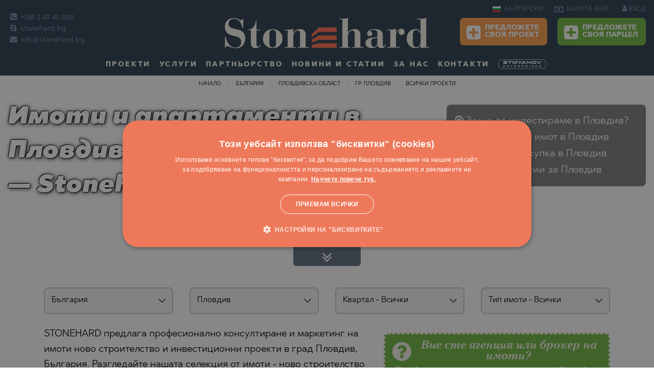

--- FILE ---
content_type: text/html; charset=windows-1251
request_url: https://www.stonehard.bg/bulgaria/oblast-plovdiv/proekti-v-plovdiv/
body_size: 21828
content:
<html class="no-js" lang="bg">
    <head>
        <meta charset="utf-8">
        <meta http-equiv="Content-Type" content="text/html; charset=windows-1251">
        <meta name="viewport" content="width=device-width, initial-scale=1.0">
                                                        <meta name="robots" content="index, follow" />
                                                                                    <meta name="google-site-verification" content="lqSvzJz54ciKtvHsVrPBEg-R436bzMWBZo35QUSFBM0" />
                                            <title>Имоти и aпартаменти в  Пловдив ново строителство — Stonehard</title>
        <meta property="og:image" content="https://www.stonehard.bg/img/00.jpg" />
        <meta property="og:image:secure_url" content="https://www.stonehard.bg/img/00.jpg" />
        <meta name="description" content="Разгледайте предложенията ни за обекти ново строителство и инвестиционни имоти в  гр. Пловдив, България">
        <meta name="keywords" content="в  гр. Пловдив, България, ново строителство, инвестиционни имоти">
        <link rel="icon" href="https://www.stonehard.bg/img/favicon-16x16.png" type="image/x-icon">
        <meta http-equiv="Cache-control" content="public">
        <link rel="stylesheet" href="//www.stonehard.bg/css/frame.css">
        <link rel="stylesheet" href="//www.stonehard.bg/css/screen.css">
        <link rel="stylesheet" href="//www.stonehard.bg/css/custom.css">
        <link rel="apple-touch-icon" sizes="144x144" href="https://www.stonehard.bg/img/apple-touch-icon-144x144.png">
        <link rel="apple-touch-icon" sizes="114x114" href="https://www.stonehard.bg/img/apple-touch-icon-114x114.png">
        <link rel="apple-touch-icon" sizes="72x72" href="https://www.stonehard.bg/img/apple-touch-icon-72x72.png">
        <link rel="apple-touch-icon" href="https://www.stonehard.bg/img/apple-touch-icon-57x57.png">
        <link rel="icon" type="image/png" href="https://www.stonehard.bg/img/favicon-16x16.png" sizes="16x16">
            <link rel="alternate" hreflang="en" href="https://www.stone-hard.com/" />



        <link rel="canonical" href="https://www.stonehard.bg/bulgaria/oblast-plovdiv/proekti-v-plovdiv/" />
                    <link rel="next" href="https://www.stonehard.bg/bulgaria/oblast-plovdiv/proekti-v-plovdiv/2" /> 

                        <script src="https://www.google.com/recaptcha/api.js?hl=bg"></script>
		<style>
		 table.pricelist tbody tr td.dsc .prc_red{
             color:red!important;   
            }
		  .top-bar.christmas {
    background-image: url(https://www.stonehard.bg/img/header-christmas3re.png);
}
		.dropdown-pane{
	z-index:99!important;
}
		@media only screen and  (max-width:821px) {
.main-content {
    padding-top:.7rem;
}
.dropdown-pane{
	z-index:4!important;
}
}

 a.stoyanov_url{
                   text-decoration:none;
               }
			   a.anchor-stoyanov{
    width: unset;
    height:unset;
    background: unset!important;
}
 #cookiescript_readmore{
             text-decoration:underline!important;
             font-weight: bold!important;
            }
            #cookiescript_readmore:hover{
            color:#fff!important;
             font-weight: bold!important;
            }
             #cookiescript_badge{
               display:none!important; 
            }
		</style>
    </head>
    <body >
       
        <script>
    var page_property = "0";
    var content_refno = "";
    var fp_currency = "";
    var fb_price = "";
    var fb_property_type = "";
    var fb_city = "Пловдив";
    var fb_neighborhood = "";
    var fb_property_type_estate = "";
    var fb_region = "Пловдив";
    var fb_country = "";
    var fb_akt = "0";
    dataLayer = [];
</script>
    <script type="text/javascript">
        dataLayer.push({listing_pagetype:'searchresults',type:'Продава',type_id:'1',region:'Пловдив',region_id:'14',town:'Пловдив',town_id:'2833',property_type_id:'1'});
        </script>
    
            <!-- Google Tag Manager -->
        <noscript><iframe src="//www.googletagmanager.com/ns.html?id=GTM-PW7MZD"
                          height="0" width="0" style="display:none;visibility:hidden"></iframe></noscript>
        <script>(function (w, d, s, l, i) {
                w[l] = w[l] || [];
                w[l].push({'gtm.start':
                            new Date().getTime(), event: 'gtm.js'});
                var f = d.getElementsByTagName(s)[0],
                        j = d.createElement(s), dl = l != 'dataLayer' ? '&l=' + l : '';
                j.async = true;
                j.src =
                        '//www.googletagmanager.com/gtm.js?id=' + i + dl;
                f.parentNode.insertBefore(j, f);
            })(window, document, 'script', 'dataLayer', 'GTM-PW7MZD');</script>
        <!-- End Google Tag Manager -->


    





         <!--KRIS, DELETE IT AFTER SEMINAR--> 
                    <div class="bgr-warning text-center show-for-large bgr-warning" style="padding: .5rem;display:none;" data-closable id="covIDdesctop">
                <button class="float-right color-white btn-header-info" data-close onclick="closeSemPage();">
                    <i class="fa fa-times-circle" aria-hidden="true" style="font-size: 1.5rem;cursor: pointer !important;"></i>
                </button>
				<span class="seminar_click" data-url="https://www.stonehard.bg/webinar?utm_source=site&utm_medium=link&utm_campaign=webinar" style="cursor:pointer;">
                <span class='color-white font-bold' style="margin-right:0.5rem;">УЕБИНАР ЗА НОВО СТРОИТЕЛСТВО НА 09/01/2021 — АКТУАЛНИТЕ ПРОЕКТИ И ТЕНДЕНЦИИ НА ПАЗАРА</span>
                <a class="button small success" style="vertical-align: baseline;margin:0px!important;"  >
                    РЕГИСТРАЦИЯ
                </a>
				</a>
            </div>
                <!--END--> 

        <!--KRIS, DELETE IT AFTER SEMINAR--> 
<!--         <div class="bgr-warning text-center hide-for-large" id="SeminarForMobile" style="padding: .7rem;font-size: 13px !important;display:none; " data-closable id="closeSeminar">
            <button class="float-right color-white btn-header-info" data-close onclick="closeSem();">
                <i class="fa fa-times-circle" aria-hidden="true" style="font-size: 1.5rem;cursor: pointer !important;"></i>
            </button>
            <span class='color-white font-bold'>04.12 — ОБСЛУЖВАМЕ КЛИЕНТИ!</span>
            <a href="https://www.stonehard.bg/firmeni-novini/homeofiice-6973.html" class="color-white font-bold anchor-header-info">
                Вижте как!
            </a>
        </div> -->
        <!--END-->     
        <div class="off-canvas-wrapper" id="top"
				>
            <div class="off-canvas-wrapper-inner" data-off-canvas-wrapper>
                                <div class="off-canvas-content" data-off-canvas-content>
                                         <div class="to">
                        <a href="#" class="to-top"> </a>
                    </div>
					                    
<div class="show-for-large">
      <div class="top-bar ">
        <div class="clearfix">
            <div class="top-bar-left show-for-large">
                <ul class="contacts no-bullet">
                    <li>                         <a data-tooltip data-hover-delay="500" aria-haspopup="true" href="tel:+359 2 40 40 000" title="Телефонна централа">                             <i class="fa fa-phone-square"></i>                             +359 2 40 40 000                        </a>                     </li>                     <li>                         <a data-tooltip data-hover-delay="500" aria-haspopup="true" href="skype:stonehard.co.uk" title="Skype">                             <i class="fa fa-skype"></i>                             stonehard.bg                         </a>                     </li>                     <li>                         <a data-tooltip data-hover-delay="500" aria-haspopup="true" href="mailto: info@stonehard.bg" title="E-mail">                             <i class="fa fa-envelope"></i>                             info@stonehard.bg                         </a>                     </li>                </ul>
            </div>
            <div class="top-bar-center">
                <button class="menu-icon hide-for-large float-right" type="button" data-toggle="offCanvas"></button>
                <a href="https://www.stonehard.bg/" class="logo">
                    <img alt="www.stonehard.bg" title="www.stonehard.bg" src="https://www.stonehard.bg/img/logo.svg">
                </a>
            </div>
            <div class="top-bar-right show-for-large">
                                    <ul class="dropdown menu lang" data-dropdown-menu>
                        <li>
                            <a href="https://www.stonehard.bg/">
                                <img alt="bg" title="bg" src="https://www.stonehard.bg/_img/langs/bg.svg">
                                БЪЛГАРСКИ                            </a>
                            <ul class="menu">
                                                                    <li><a href="https://www.stone-hard.com/">
                                            <img alt="en" title="en" src="https://www.stonehard.bg/_img/langs/en.svg">
                                            ENGLISH                                        </a></li>
                                                                    <li><a href="https://www.stonehard.bg/">
                                            <img alt="bg" title="bg" src="https://www.stonehard.bg/_img/langs/bg.svg">
                                            БЪЛГАРСКИ                                        </a></li>
                                                            </ul>
                        </li>
                    </ul>
                                <ul class="dropdown menu currency" data-dropdown-menu data-hover-delay="500">
                    <li>
                        <a>
                            <i class="fa fa-money"></i>
                            ВАЛУТА: EUR                        </a>
                        <ul class="menu">
                                                                                                <li><a class="curr_coockie" data-currency="ANY" href="#">ВСИЧКИ </a></li>
                                                                                                                                <li><a class="curr_coockie" data-currency="BGN" href="#">BGN &#X43B;&#X432;.</a></li>
                                                                                                                                                                                            <li><a class="curr_coockie" data-currency="USD" href="#">USD $</a></li>
                                                                                                                                <li><a class="curr_coockie" data-currency="GBP" href="#">GBP &#XA3;</a></li>
                                                                                                                                <li><a class="curr_coockie" data-currency="CHF" href="#">CHF </a></li>
                                                                                                                                <li><a class="curr_coockie" data-currency="CAD" href="#">CAD C$</a></li>
                                                                                                                                <li><a class="curr_coockie" data-currency="AUD" href="#">AUD A$</a></li>
                                                                                                                                <li><a class="curr_coockie" data-currency="RUB" href="#">RUB &#X20BD;</a></li>
                                                                                                                                <li><a class="curr_coockie" data-currency="JPY" href="#">JPY &#XA5;</a></li>
                                                                                                                                <li><a class="curr_coockie" data-currency="CNY" href="#">CNY </a></li>
                                                                                                                                <li><a class="curr_coockie" data-currency="INR" href="#">INR &#X20B9;</a></li>
                                                                                                                                <li><a class="curr_coockie" data-currency="TRY" href="#">TRY &#8378;</a></li>
                                                                                                                                <li><a class="curr_coockie" data-currency="BRL" href="#">BRL R$</a></li>
                                                                                                                                <li><a class="curr_coockie" data-currency="SAR" href="#">SAR </a></li>
                                                                                                                                <li><a class="curr_coockie" data-currency="AED" href="#">AED</a></li>
                                                                                                                                <li><a class="curr_coockie" data-currency="KWD" href="#">KWD K.D.</a></li>
                                                                                                                                <li><a class="curr_coockie" data-currency="QAR" href="#">QAR </a></li>
                                                                                                                                <li><a class="curr_coockie" data-currency="PLN" href="#">PLN Z&#X142;</a></li>
                                                                                                                                <li><a class="curr_coockie" data-currency="CZK" href="#">CZK K&#X10D;</a></li>
                                                                                                                                <li><a class="curr_coockie" data-currency="HUF" href="#">HUF FT</a></li>
                                                                                    </ul>
                    </li>
                </ul>
                                    <div class="sign">
                        <a href="https://www.stonehard.bg/login.html">
                            <i class="fa fa-user"></i>
                            ВХОД                        </a>
                    </div>
                                 
                <div class="addpro">
                                         <a class="button warning" href="https://www.stonehard.bg/add-your-project.html">
                       <i class="fa fa-plus-square"></i>
                        Предложете<br>
                    своя проект                    </a>
                    <a class="button success" href="https://www.stonehard.bg/sell-our-plot.html">
                       <i class="fa fa-plus-square"></i>
                        Предложете<br>
                    своя парцел                    </a>
                                    </div>

            </div>
        </div>
        <ul class="dropdown menu show-for-large" id="top_menu" data-dropdown-menu data-hover-delay="500">
            <li class="has-submenu">
                <a href="https://www.stonehard.bg/proekti/">
                    Проекти                </a>
                <ul class="submenu menu vertical" data-submenu>
                    <li>
                        <a  href="https://www.stonehard.bg/proekti/"> Всички проекти</a>

                    </li>
                                                                                        <li><a href="https://www.stonehard.bg/bulgaria/proekti/">България</a>
                            <ul class="submenu menu vertical" data-submenu>

                                                                                                                                                                                                                                                                                                                                                                                                                                                                                                                                                                                                                                                                                                                                                                                                                                                                                                                                                                                                                                                                                                                                                                                                                                                                                                                                                                                                                                                                                                                                                                                                                                                                                                                                                                                                                                                                                                                                                                                                                                                                                                                                                                                                                                                                                                                                                                                                                                                                                                                                                                                                                                                                                                    <li>
                                            <a href="https://www.stonehard.bg/bulgaria/oblast-varna/proekti-v-alen-mak/">Ален Мак</a>
                                        </li>
                                                                                                                                                                                        <li>
                                            <a href="https://www.stonehard.bg/bulgaria/oblast-burgas/proekti-v-aheloy/">Ахелой</a>
                                        </li>
                                                                                                                                                                                        <li>
                                            <a href="https://www.stonehard.bg/bulgaria/oblast-burgas/proekti-v-ahtopol/">Ахтопол</a>
                                        </li>
                                                                                                                                                                                        <li>
                                            <a href="https://www.stonehard.bg/bulgaria/oblast-sofiya/proekti-v-bankya/">Банкя</a>
                                        </li>
                                                                                                                                                                                        <li>
                                            <a href="https://www.stonehard.bg/bulgaria/oblast-blagoevgrad/proekti-v-bansko/">Банско</a>
                                        </li>
                                                                                                                                                                                        <li>
                                            <a href="https://www.stonehard.bg/bulgaria/oblast-plovdiv/proekti-v-belashtitsa/">Белащица</a>
                                        </li>
                                                                                                                                                                                        <li>
                                            <a href="https://www.stonehard.bg/bulgaria/oblast-sofiya/proekti-v-bistritsa/">Бистрица</a>
                                        </li>
                                                                                                                                                                                        <li>
                                            <a href="https://www.stonehard.bg/bulgaria/oblast-sofiya/proekti-v-bojurishte/">Божурище</a>
                                        </li>
                                                                                                                                                                                        <li>
                                            <a href="https://www.stonehard.bg/bulgaria/oblast-sofiya/proekti-v-borovets/">Боровец</a>
                                        </li>
                                                                                                                                                                                        <li>
                                            <a href="https://www.stonehard.bg/bulgaria/oblast-burgas/proekti-v-burgas/">Бургас</a>
                                        </li>
                                                                                                                                                                                        <li>
                                            <a href="https://www.stonehard.bg/bulgaria/oblast-varna/proekti-v-byala/">Бяла</a>
                                        </li>
                                                                                                                                                                                        <li>
                                            <a href="https://www.stonehard.bg/bulgaria/oblast-varna/proekti-v-varna/">Варна</a>
                                        </li>
                                                                                                                                                                                        <li>
                                            <a href="https://www.stonehard.bg/bulgaria/oblast-pazardjik/proekti-v-velingrad/">Велинград</a>
                                        </li>
                                                                                                                                                                                        <li>
                                            <a href="https://www.stonehard.bg/bulgaria/oblast-vidin/proekti-v-vidin/">Видин</a>
                                        </li>
                                                                                                                                                                                        <li>
                                            <a href="https://www.stonehard.bg/bulgaria/oblast-sofiya/proekti-v-vladaya/">Владая</a>
                                        </li>
                                                                                                                                                                                        <li>
                                            <a href="https://www.stonehard.bg/bulgaria/oblast-sofiya/proekti-v-gara-elin-pelin/">Гара Елин Пелин</a>
                                        </li>
                                                                                                                                                                                        <li>
                                            <a href="https://www.stonehard.bg/bulgaria/oblast-sofiya/proekti-v-godech/">Годеч</a>
                                        </li>
                                                                                                                                                                                        <li>
                                            <a href="https://www.stonehard.bg/bulgaria/oblast-sofiya/proekti-v-gurmazovo/">Гурмазово</a>
                                        </li>
                                                                                                                                                                                                                                                                                                                                                                                                                                                                        <li>
                                            <a href="https://www.stonehard.bg/bulgaria/oblast-burgas/proekti-v-kosharitsa/">Кошарица</a>
                                        </li>
                                                                                                                                                                                                                                                            <li>
                                            <a href="https://www.stonehard.bg/bulgaria/oblast-sofiya/proekti-v-lozen/">Лозен</a>
                                        </li>
                                                                                                                                                                                        <li>
                                            <a href="https://www.stonehard.bg/bulgaria/oblast-burgas/proekti-v-lozenets/">Лозенец</a>
                                        </li>
                                                                                                                                                                                        <li>
                                            <a href="https://www.stonehard.bg/bulgaria/oblast-plovdiv/proekti-v-markovo/">Марково</a>
                                        </li>
                                                                                                                                                                                        <li>
                                            <a href="https://www.stonehard.bg/bulgaria/oblast-plovdiv/proekti-v-moskovets/">Московец</a>
                                        </li>
                                                                                                                                                                                        <li>
                                            <a href="https://www.stonehard.bg/bulgaria/oblast-burgas/proekti-v-nesebar/">Несебър</a>
                                        </li>
                                                                                                                                                                                                                                                            <li>
                                            <a href="https://www.stonehard.bg/bulgaria/oblast-sofiya/proekti-v-novi-iskar/">Нови Искър</a>
                                        </li>
                                                                                                                                                                                        <li>
                                            <a href="https://www.stonehard.bg/bulgaria/oblast-smolyan/proekti-v-pamporovo/">Пампорово</a>
                                        </li>
                                                                                                                                                                                        <li>
                                            <a href="https://www.stonehard.bg/bulgaria/oblast-pazardjik/proekti-v-panagyurishte/">Панагюрище</a>
                                        </li>
                                                                                                                                                                                        <li>
                                            <a href="https://www.stonehard.bg/bulgaria/oblast-sofiya/proekti-v-pancharevo/">Панчарево</a>
                                        </li>
                                                                                                                                                                                        <li>
                                            <a href="https://www.stonehard.bg/bulgaria/oblast-pernik/proekti-v-pernik/">Перник</a>
                                        </li>
                                                                                                                                                                                        <li>
                                            <a href="https://www.stonehard.bg/bulgaria/oblast-plovdiv/proekti-v-plovdiv/">Пловдив</a>
                                        </li>
                                                                                                                                                                                        <li>
                                            <a href="https://www.stonehard.bg/bulgaria/oblast-sofiya/proekti-v-pojarevo/">Пожарево</a>
                                        </li>
                                                                                                                                                                                                                                                            <li>
                                            <a href="https://www.stonehard.bg/bulgaria/oblast-burgas/proekti-v-pomorie/">Поморие</a>
                                        </li>
                                                                                                                                                                                        <li>
                                            <a href="https://www.stonehard.bg/bulgaria/oblast-burgas/proekti-v-primorsko/">Приморско</a>
                                        </li>
                                                                                                                                                                                        <li>
                                            <a href="https://www.stonehard.bg/bulgaria/oblast-burgas/proekti-v-ravda/">Равда</a>
                                        </li>
                                                                                                                                                                                        <li>
                                            <a href="https://www.stonehard.bg/bulgaria/oblast-blagoevgrad/proekti-v-razlog/">Разлог</a>
                                        </li>
                                                                                                                                                                                        <li>
                                            <a href="https://www.stonehard.bg/bulgaria/oblast-pernik/proekti-v-rudartsi/">Рударци</a>
                                        </li>
                                                                                                                                                                                        <li>
                                            <a href="https://www.stonehard.bg/bulgaria/oblast-varna/proekti-v-sv.sv.-konstantin-i-elena/">Св.Св. Константин и Елена</a>
                                        </li>
                                                                                                                                                                                        <li>
                                            <a href="https://www.stonehard.bg/bulgaria/oblast-burgas/proekti-v-sveti-vlas/">Свети Влас</a>
                                        </li>
                                                                                                                                                                                        <li>
                                            <a href="https://www.stonehard.bg/bulgaria/oblast-sofiya/proekti-v-svoge/">Своге</a>
                                        </li>
                                                                                                                                                                                        <li>
                                            <a href="https://www.stonehard.bg/bulgaria/oblast-burgas/proekti-v-slanchev-bryag/">Слънчев бряг</a>
                                        </li>
                                                                                                                                                                                                                                                            <li>
                                            <a href="https://www.stonehard.bg/bulgaria/oblast-burgas/proekti-v-sozopol/">Созопол</a>
                                        </li>
                                                                                                                                                                                        <li>
                                            <a href="https://www.stonehard.bg/bulgaria/oblast-sofiya/proekti-v-sofiya/">София</a>
                                        </li>
                                                                                                                                                                                                                                                                                                                                <li>
                                            <a href="https://www.stonehard.bg/bulgaria/oblast-sofiya/proekti-v-herakovo/">Хераково</a>
                                        </li>
                                                                                                                                                                                        <li>
                                            <a href="https://www.stonehard.bg/bulgaria/oblast-burgas/proekti-v-tsarevo/">Царево</a>
                                        </li>
                                                                                                                                                                                        <li>
                                            <a href="https://www.stonehard.bg/bulgaria/oblast-burgas/proekti-v-chernomorets/">Черноморец</a>
                                        </li>
                                                                                                </ul>
                        </li>
                                            <li><a href="https://www.stonehard.bg/chujbina/proekti/">Чужбина</a>
                                
                                                        <li><a href="https://www.stonehard.bg/greece/proekti/">Гърция</a>
                            <ul class="submenu menu vertical" data-submenu>

                                                                                                                                                    <li>
                                            <a href="https://www.stonehard.bg/greece/oblast-halkidiki/proekti-v-agios-nikolaos/">Agios Nikolaos</a>
                                        </li>
                                                                                                                                                                                                                                                                                                                                                                                                    <li>
                                            <a href="https://www.stonehard.bg/greece/oblast-solun/proekti-v-asprovalta/">Asprovalta</a>
                                        </li>
                                                                                                                                                                                        <li>
                                            <a href="https://www.stonehard.bg/greece/oblast-attica/proekti-v-athens/">Athens</a>
                                        </li>
                                                                                                                                                                                                                                                            <li>
                                            <a href="https://www.stonehard.bg/greece/oblast-corfu/proekti-v-corfu(kerkyra)/">Corfu(Kerkyra)</a>
                                        </li>
                                                                                                                                                                                                                                                                                                                                                                                                    <li>
                                            <a href="https://www.stonehard.bg/greece/oblast-kavala/proekti-v-kavala/">Kavala</a>
                                        </li>
                                                                                                                                                                                        <li>
                                            <a href="https://www.stonehard.bg/greece/oblast-kavala/proekti-v-keramoti/">Keramoti</a>
                                        </li>
                                                                                                                                                                                                                                                                                                                                                                                                    <li>
                                            <a href="https://www.stonehard.bg/greece/oblast-kavala/proekti-v-nea-iraklitsa/">Nea Iraklitsa</a>
                                        </li>
                                                                                                                                                                                        <li>
                                            <a href="https://www.stonehard.bg/greece/oblast-seres/proekti-v-nea-kardylia/">Nea Kardylia</a>
                                        </li>
                                                                                                                                                                                                                                                            <li>
                                            <a href="https://www.stonehard.bg/greece/oblast-kavala/proekti-v-paralia-ofriniou/">Paralia Ofriniou</a>
                                        </li>
                                                                                                                                                                                        <li>
                                            <a href="https://www.stonehard.bg/greece/oblast-solun/proekti-v-paralia-vrasna-/">Paralia Vrasna </a>
                                        </li>
                                                                                                                                                                                        <li>
                                            <a href="https://www.stonehard.bg/greece/oblast-kavala/proekti-v-perigiali/">Perigiali</a>
                                        </li>
                                                                                                                                                                                                                                                            <li>
                                            <a href="https://www.stonehard.bg/greece/oblast-corfu/proekti-v-poulades/">Poulades</a>
                                        </li>
                                                                                                                                                                                        <li>
                                            <a href="https://www.stonehard.bg/greece/oblast-thasos/proekti-v-prinos/">Prinos</a>
                                        </li>
                                                                                                                                                                                                                                                                                                                                                                                                    <li>
                                            <a href="https://www.stonehard.bg/greece/oblast-thasos/proekti-v-skala-potamia/">Skala Potamia</a>
                                        </li>
                                                                                                                                                                                        <li>
                                            <a href="https://www.stonehard.bg/greece/oblast-thasos/proekti-v-skala-rachoni/">Skala Rachoni</a>
                                        </li>
                                                                                                                                                                                        <li>
                                            <a href="https://www.stonehard.bg/greece/oblast-thasos/proekti-v-skala-sotiros/">Skala Sotiros</a>
                                        </li>
                                                                                                                                                                                                                                                                                                                                                                                                    <li>
                                            <a href="https://www.stonehard.bg/greece/oblast-zakynthos/proekti-v-zakynthos/">Zakynthos</a>
                                        </li>
                                                                                                                                                                                                                                                                                                                                                                                                                                                                                                                                                                                                                                                                                                                                                                                                                                                                                                                                                                                                                                                                                                                                                                                                                                                                                                                                                                                                                                                                                                                                                                                                                                                                                                                                                                                                                                                                                                                                                                                                                                                                                                                                                                                                                                                                                                                <li>
                                            <a href="https://www.stonehard.bg/greece/oblast-halkidiki/proekti-v-nikiti/">Никити</a>
                                        </li>
                                                                                                                                                                                                                                                                                                                                                                                                                                                                                                                                                                                                                                                                                    <li>
                                            <a href="https://www.stonehard.bg/greece/oblast-halkidiki/proekti-v-polihrono/">Полихроно</a>
                                        </li>
                                                                                                                                                                                                                                                                                                                                                                                                                                                                                                                                                                                                                                                                                                                                                                                                                                                                                                                                                                                                                                        <li>
                                            <a href="https://www.stonehard.bg/greece/oblast-kavala/proekti-v-tasos-(thassos)/">Тасос (Thassos)</a>
                                        </li>
                                                                                                                                                                                        <li>
                                            <a href="https://www.stonehard.bg/greece/oblast-halkidiki/proekti-v-hanioti/">Ханиоти</a>
                                        </li>
                                                                                                                                                                                                                                                                                                            </ul>
                        </li>
                                                                    <li><a href="https://www.stonehard.bg/dominican-republic/proekti/">Доминикана</a>
                            <ul class="submenu menu vertical" data-submenu>

                                                                                                                                                                                                                                                                                                                                                                                                                                                                                                                                                                                                                                                                                                                                                                                                                                                                                                                                                                                                                                                                                                                                                                                                                                                                                                                                                                                                                                                                                                                                                                                                                                                                                                                                                                                                                                                                                                                                                                                                                                                                <li>
                                            <a href="https://www.stonehard.bg/dominican-republic/oblast-samana/proekti-v-santo-domingo/">Santo Domingo</a>
                                        </li>
                                                                                                                                                                                                                                                                                                                                                                                                                                                                                                                                                                                                                                                                                                                                                                                                                                                                                                                                                                                                                                                                                                                                                                                                                                                                                                                                                                                                                                                                                                                                                                                                                                                                                                                                                                                                                                                                                                                                                                                                                                                                                                                                                                                                                                                                                                                                                                                                                                                                                                                                                                                                                                                                                                                                                                                                                                                                                                                                                                                                                                                                                                                                                                                                                                                                                                                                                                                                                                                                                                                                                                                                                                                                                                                                                                                                                                                                                                                                                                                                                                                                                                                                                                                                                                                                                                                                                                                                                                                                                                                                                            </ul>
                        </li>
                                                                    <li><a href="https://www.stonehard.bg/spain/proekti/">Испания</a>
                            <ul class="submenu menu vertical" data-submenu>

                                                                                                                                                                                                                                                                                                                                                                <li>
                                            <a href="https://www.stonehard.bg/spain/oblast-alicante/proekti-v-algorfa/">Algorfa</a>
                                        </li>
                                                                                                                                                                                                                                                                                                                                <li>
                                            <a href="https://www.stonehard.bg/spain/oblast-alicante/proekti-v-benidorm/">Benidorm</a>
                                        </li>
                                                                                                                                                                                                                                                            <li>
                                            <a href="https://www.stonehard.bg/spain/oblast-andalusiya/proekti-v-estepona/">Estepona</a>
                                        </li>
                                                                                                                                                                                        <li>
                                            <a href="https://www.stonehard.bg/spain/oblast-alicante/proekti-v-guardamar-del-segura/">Guardamar del Segura</a>
                                        </li>
                                                                                                                                                                                                                                                                                                                                                                                                                                                                        <li>
                                            <a href="https://www.stonehard.bg/spain/oblast-andalusiya/proekti-v-marbella/">Marbella</a>
                                        </li>
                                                                                                                                                                                                                                                                                                                                                                                                                                                                                                                                                                                                                                                                                    <li>
                                            <a href="https://www.stonehard.bg/spain/oblast-alicante/proekti-v-playa-flamenca/">Playa Flamenca</a>
                                        </li>
                                                                                                                                                                                                                                                                                                                                                                                                                                                                                                                                                                                                                                                                                                                                                        <li>
                                            <a href="https://www.stonehard.bg/spain/oblast-alicante/proekti-v-torrevieja/">Torrevieja</a>
                                        </li>
                                                                                                                                                                                                                                                                                                                                                                                                                                                                                                                                                                                                                                                                                                                                                                                                                                                                                                                                                                                                                                                                                                                                                                                                                                                                                                                                                                                                                                                                                                                                                                                                                                                                                                                                                                                                                                                                                                                                                                                                                                                                                                                                                                                                                                                                                                                                                                                                                                                                                                                                                                                                                                                                                                                                                                                                                                                                                                                                                                                                                                                                                                                                                                                                                                                                                                                                                                                                                                                                                                                                                                                                                                                                                                                                                                                                                                                                                                                                                                                                                                                                                                                                                                                                                                                                            </ul>
                        </li>
                                                                    <li><a href="https://www.stonehard.bg/qatar/proekti/">Катар</a>
                            <ul class="submenu menu vertical" data-submenu>

                                                                                                                                                                                                                                                                                                                                                                                                                                                                                                                                                                                                                                                                                                                                                                                                                                                                                                                                                                                                                                                                        <li>
                                            <a href="https://www.stonehard.bg/qatar/oblast-al-daayen/proekti-v-lusail/">Lusail</a>
                                        </li>
                                                                                                                                                                                                                                                                                                                                                                                                                                                                                                                                                                                                                                                                                                                                                                                                                                                                                                                                                                                                                                                                                                                                                                                                                                                                                                                                                                                                                                                                                                                                                                                                                                                                                                                                                                                                                                                                                                                                                                                                                                                                                                                                                                                                                                                                                                                                                                                                                                                                                                                                                                                                                                                                                                                                                                                                                                                                                                                                                                                                                                                                                                                                                                                                                                                                                                                                                                                                                                                                                                                                                                                                                                                                                                                                                                                                                                                                                                                                                                                                                                                                                                                                                                                                                                                                                                                                                                                                                                                                                                                                                                                                                                                                                                                                                                                                                                                                                                                                                                                                                                                                                                                                                                                                                                                                                                                                                                                                                                                                                                                                                    </ul>
                        </li>
                                                                    <li><a href="https://www.stonehard.bg/united-arab-emirates/proekti/">ОАЕ (Дубай)</a>
                            <ul class="submenu menu vertical" data-submenu>

                                                                                                                                                                                                                        <li>
                                            <a href="https://www.stonehard.bg/united-arab-emirates/oblast-emirate-of-ajman/proekti-v-ajman/">Ajman</a>
                                        </li>
                                                                                                                                                                                        <li>
                                            <a href="https://www.stonehard.bg/united-arab-emirates/oblast-ras-al-khaimah/proekti-v-al-hamra-village/">Al Hamra Village</a>
                                        </li>
                                                                                                                                                                                                                                                                                                                                                                                                                                                                                                                                                                                                                                                                                                                                                                                                                                                                                                                                                                                                                                                                                                                                                                                                                                                                                                                                                                                                                                                                                                                                                                                                                                                                                                                                                <li>
                                            <a href="https://www.stonehard.bg/united-arab-emirates/oblast-ras-al-khaimah/proekti-v-ras-al-khaimah/">Ras Al Khaimah</a>
                                        </li>
                                                                                                                                                                                                                                                                                                                                                                                                                                                                                                                                                                                                                <li>
                                            <a href="https://www.stonehard.bg/united-arab-emirates/oblast-umm-al-quwain/proekti-v-umm-al-quwain/">Umm Al Quwain</a>
                                        </li>
                                                                                                                                                                                                                                                                                                                                <li>
                                            <a href="https://www.stonehard.bg/united-arab-emirates/oblast-abu-dabi/proekti-v-abu-dabi/">Абу Даби</a>
                                        </li>
                                                                                                                                                                                                                                                                                                                                                                                                                                                                                                                                                                                                                                                                                                                                                                                                                                                                                                                                                                                                                                                                                                                                                                                                                                                                                                                                                                                                                                                                <li>
                                            <a href="https://www.stonehard.bg/united-arab-emirates/oblast-dubay/proekti-v-dubay/">Дубай</a>
                                        </li>
                                                                                                                                                                                                                                                                                                                                                                                                                                                                                                                                                                                                                                                                                                                                                                                                                                                                                                                                                                                                                                                                                                                                                                                                                                                                                                                                                                                                                                                                                                                                                                                                                                                                                                                                                                                                                                                                                                                                                                                                                                                                                                                                                                                                                                                                                                                                                                                                                                                                                                                                                                                                                                                </ul>
                        </li>
                                                                    <li><a href="https://www.stonehard.bg/oman/proekti/">Оман</a>
                            <ul class="submenu menu vertical" data-submenu>

                                                                                                                                                                                                                                                                                                                                                                                                                                                                                                                                                                                                                                                                                                                                                                                                                                                                                                                                                                                                                                                                                                                                                                                                                                                                                                                                                                                                                                                                                                                                                                                                                                                                                                                                                                                                                                                                                                                                                                                                                                                                                                                                                                                                                                                                                                                                                                                                                                                                                        <li>
                                            <a href="https://www.stonehard.bg/oman/oblast-muscat/proekti-v-yiti/">Yiti</a>
                                        </li>
                                                                                                                                                                                                                                                                                                                                                                                                                                                                                                                                                                                                                                                                                                                                                                                                                                                                                                                                                                                                                                                                                                                                                                                                                                                                                                                                                                                                                                                                                                                                                                                                                                                                                                                                                                                                                                                                                                                                                                                                                                                                                                                                                                                                                                                                                                                                                                                                                                                                                                                                                                                                                                                                                                                                                                                                                                                                                                                                                                                                                                                                                                                                                                                                                                                                                                                                                                                                                                                                                                                                                                                                                                                                                                                                                                                                                                                                                                                                                                                                                                                                                                                                    </ul>
                        </li>
                                                                    <li><a href="https://www.stonehard.bg/usa/proekti/">САЩ</a>
                            <ul class="submenu menu vertical" data-submenu>

                                                                                                                                                                                                                                                                                                                                                                                                                                                                                                                                                                                                                                                                                                                                                                                                                                                                                                                                                                                                                                                                                                                                                                                                                <li>
                                            <a href="https://www.stonehard.bg/usa/oblast-florida/proekti-v-miami/">Miami</a>
                                        </li>
                                                                                                                                                                                                                                                                                                                                <li>
                                            <a href="https://www.stonehard.bg/usa/oblast-new-york/proekti-v-new-york-city/">New York City</a>
                                        </li>
                                                                                                                                                                                                                                                                                                                                                                                                                                                                                                                                                                                                                                                                                                                                                                                                                                                                                                                                                                                                                                                                                                                                                                                                                                                                                                                                                                                                                                                                                                                                                                                                                                                                                                                                                                                                                                                                                                                                                                                                                                                                                                                                                                                                                                                                                                                                                                                                                                                                                                                                                                                                                                                                                                                                                                                                                                                                                                                                                                                                                                                                                                                                                                                                                                                                                                                                                                                                                                                                                                                                                                                                                                                                                                                                                                                                                                                                                                                                                                                                                                                                                                                                                                                                                                                                                                                                                                                                                                                                                                                                                                                                                                                                                                                                                                                                                                                                                                                                                                                                                                                                                                                                                                                                </ul>
                        </li>
                                                                    <li><a href="https://www.stonehard.bg/saudi-arabia/proekti/">Саудитска Арабия</a>
                            <ul class="submenu menu vertical" data-submenu>

                                                                                                                                                                                                                                                                                                                                                                                                                                                                                                                                                                                                                                                                                                                                                                                                                                                            <li>
                                            <a href="https://www.stonehard.bg/saudi-arabia/oblast-makkah/proekti-v-jeddah/">Jeddah</a>
                                        </li>
                                                                                                                                                                                                                                                                                                                                                                                                                                                                                                                                                                                                                                                                                                                                                                                                                                                                                                                                                                                                                                                                                                                                                                                                                                                    <li>
                                            <a href="https://www.stonehard.bg/saudi-arabia/oblast-riyadh/proekti-v-riyadh/">Riyadh</a>
                                        </li>
                                                                                                                                                                                                                                                                                                                                                                                                                                                                                                                                                                                                                                                                                                                                                                                                                                                                                                                                                                                                                                                                                                                                                                                                                                                                                                                                                                                                                                                                                                                                                                                                                                                                                                                                                                                                                                                                                                                                                                                                                                                                                                                                                                                                                                                                                                                                                                                                                                                                                                                                                                                                                                                                                                                                                                                                                                                                                                                                                                                                                                                                                                                                                                                                                                                                                                                                                                                                                                                                                                                                                                                                                                                                                                                                                                                                                                                                                                                                                                                                                                                                                                                                                                                                                                                                                                                                                                                                                                                                                                                                                                                                                                </ul>
                        </li>
                                    </ul>
            </li>
            
            <li class="has-submenu">
                <a href="https://www.stonehard.bg/uslugi/" >
                    Услуги                </a>
                <ul class="submenu menu vertical" data-submenu>
                                                <li>
                                
                            <a href="https://www.stonehard.bg/services/services-for-developers/">Професионални услуги за строителни компании</a>
                        
                            </li>
                                                        <li>
                                
                            <a href="https://www.stonehard.bg/services/services-for-master-agents/">Услуги за мастър агенти — Stonehard.bg</a>
                        
                            </li>
                                                        <li>
                                
                            <a href="https://www.stonehard.bg/services/services-for-agents/">Професионални услуги за посредници на недвижими имоти</a>
                        
                            </li>
                                                        <li>
                                
                            <a href="https://www.stonehard.bg/services/services-for-property-buyers/">Професионални услуги за купувачи на имоти</a>
                        
                            </li>
                                                        <li>
                                
                            <a href="https://www.stonehard.bg/services/services-for-investors/">Професионални услуги за частни инвеститори</a>
                        
                            </li>
                                                <li><a href="https://www.stonehard.bg/uslugi/">Всички услуги</a></li>
                </ul>       
            </li>
            <li class="has-submenu">
                <a href="https://www.stonehard.bg/partnership/">
                    Партньорство                </a>
                <ul class="submenu menu vertical" data-submenu>
                    <li><a href="https://www.stonehard.bg/partnyorstvo/">Основна информация</a></li>
                                                <li>
                                <a href="https://www.stonehard.bg/partnership/partnership-for-developers/">Партньорство със строителни компании</a>                            </li>
                                                        <li>
                                <a href="https://www.stonehard.bg/partnership/partnership-for-master-agents/">Партньорство за мастър агенти</a>                            </li>
                                                        <li>
                                <a href="https://www.stonehard.bg/partnership/partnership-for-agents/">Партньорство с посредници на недвижими имоти</a>                            </li>
                            
                </ul>       
            </li>
                        <li class="has-submenu">
                <a href="https://www.stonehard.bg/all-news-articles/" >
                    Новини и статии                </a>
                <ul class="submenu menu vertical" data-submenu>
                                            <li>
                            <a href="https://www.stonehard.bg/articles/">Статии и анализи</a>
                        </li>
                                            <li>
                            <a href="https://www.stonehard.bg/company-news/">Фирмени новини</a>
                        </li>
                                            <li>
                            <a href="https://www.stonehard.bg/in-the-press/">Stonehard в пресата</a>
                        </li>
                                             
                        <li><a  href="https://www.stonehard.bg/all-news-articles/">Всички новини и статии</a></li>
                   
                </ul>
            </li>
                                    <li class="has-submenu">
                <a href="https://www.stonehard.bg/za-nas.html">За нас</a>
                <ul class="submenu menu vertical" data-submenu>
                    <li><a href="https://www.stonehard.bg/za-nas.html">За нас</a></li>
                    <li>
                        <a href="https://www.stonehard.bg/company-news/" >
                            Фирмени новини                        </a>
                    </li>
                    <!--<li>
                        <a href="https://www.stonehard.bg/how-we-work.html">How we work</a>
                    </li>-->
                    <li>
                        <a href="https://www.stonehard.bg/global-affiliate-network.html">Нашата партньорска мрежа</a>
                    </li>
                    <li>
                        <a href="https://www.stonehard.bg/abonament-byuletin.html">Бюлетини и известия</a>
                    </li>
                </ul>
            </li>
            <li>
                <a href="https://www.stonehard.bg/contacts.html">Контакти</a>
            </li>
			<li role="menuitem" style="position: relative;top: -0.1rem;">
        <a class="stoyanov_url anchor-stoyanov" href="https://www.stoyanov.bg/" target="_blank"><img alt="Stoyanov Enterprises" style="height: 1.2rem;" src="https://www.stonehard.bg/img/stoyanov_en_white.png"></a>
    </li>
        </ul>
    </div>
</div>

                    <script>
                var x = document.getElementById("SeminarForMobile");
                var y = document.getElementsByClassName("customTopMenuFixerForSeminar");


 function closeSem() {
                    var called = true;
                    $.ajax({
                        type: 'post',
                        url: 'setSessionForHeaderBanner.php',
                        success: function () {
                            console.log('success');
                            
                        }
                    });
                    //sessionStorage.setItem("SNHcloseCovidBanner", 1);
                    //y[0].style.marginTop = "0px";

                }
                    </script>


            <nav class="path trans show-for-large" role="navigation">
                <div class="row">
                    <div class="columns">
                        <ul class="breadcrumbs" itemscope itemtype="http://schema.org/BreadcrumbList">
                            <li itemprop="itemListElement" itemscope
itemtype="http://schema.org/ListItem"><a itemprop="item" href="https://www.stonehard.bg/"><span itemprop="name">Начало</span></a><meta itemprop="position" content="1" /></li>                              


                                 <li itemprop="itemListElement" itemscope
itemtype="http://schema.org/ListItem"><a itemprop="item" href='https://www.stonehard.bg/bulgaria/proekti/'><span itemprop="name">България</span></a><meta itemprop="position" content="2" /></li><li itemprop="itemListElement" itemscope
itemtype="http://schema.org/ListItem"><a itemprop="item" href="https://www.stonehard.bg/bulgaria/proekti-v-region-plovdiv/"><span itemprop="name">Пловдивска област</span></a><meta itemprop="position" content="3" /></li><li class="current">гр. Пловдив</li><li class="current">Всички проекти</li>   <!--                            -->
                        </ul>
                    </div>
                </div>
            </nav>           
                <div class="banner " >
        <div class="banner-left" >
            <h1>
                Имоти и aпартаменти в  Пловдив ново строителство — Stonehard 
            </h1>
        </div>
        <div class="banner-right show-for-large">
            <ul class="no-bullet">
    <li>
    <i class="fa fa-arrow-circle-o-right"></i>
                <a href="#" style="cursor:default">Защо да инвестираме в Пловдив?</a>
            </li>
            <li>
            <i class="fa fa-arrow-circle-o-right"></i>
                <a href="#" style="cursor:default">Инвестиция в имот в Пловдив</a>
            </li>
            <li><i class="fa fa-arrow-circle-o-right"></i>
                <a href="#" style="cursor:default">Процес на покупка в Пловдив</a></li>
            <li>
            <i class="fa fa-arrow-circle-o-right"></i>
                <a href="#" style="cursor:default">Новини и статии за  Пловдив</a>
            </li></ul>
            
        </div>
        <div data-magellan data-bar-offset="-25" >
            <a class="banner-scroll" href="#MainContentFilter" style="width: 8.5rem">
                РАЗГЛЕДАЙТЕ ПРОЕКТИТЕ<br>
                <i class="fa fa-angle-double-down"></i>
            </a>
        </div>
                    <div class="slider-single">
                <div class="item" data-interchange="[https://www.stonehard.bg/town-images/big/6212_1.jpg, small]"></div>
            </div>
            </div>
            <div class="main-content">
                <div class="row column">
                    <span id="MainContentFilter"></span>
                                <div class="filter">
                
<form id="search_simple_form">
    <div class="row large-up-4">
        <label class="column">
            <label>
        <select id="country_id" name="country_id" ><option value="0" rel="proekti" selected>&#1057;&#1090;&#1088;&#1072;&#1085;&#1072; - &#1042;&#1089;&#1080;&#1095;&#1082;&#1080;</option><option rel="bulgaria/proekti" value="1" selected>България</option><option rel="greece/proekti" value="2" >Гърция</option><option rel="dominican-republic/proekti" value="30" >Доминикана</option><option rel="spain/proekti" value="11" >Испания</option><option rel="qatar/proekti" value="31" >Катар</option><option rel="uae-(dubai)/proekti" value="4" >ОАЕ (Дубай)</option><option rel="oman/proekti" value="32" >Оман</option><option rel="usa/proekti" value="19" >САЩ</option><option rel="saudi-arabia/proekti" value="33" >Саудитска Арабия</option></select>
	      
	  		</label>        </label>
        <label class="column">
            <label>
        <select id="stown" name="stown" ><option value="0" rel="" selected>&#1043;&#1088;&#1072;&#1076; - &#1042;&#1089;&#1080;&#1095;&#1082;&#1080;</option><option rel="bulgaria/oblast-varna/proekti-v-alen-mak" value="9050" >Ален Мак</option><option rel="bulgaria/oblast-burgas/proekti-v-aheloy" value="286" >Ахелой</option><option rel="bulgaria/oblast-burgas/proekti-v-ahtopol" value="287" >Ахтопол</option><option rel="bulgaria/oblast-sofiya/proekti-v-bankya" value="5372" >Банкя</option><option rel="bulgaria/oblast-blagoevgrad/proekti-v-bansko" value="7" >Банско</option><option rel="bulgaria/oblast-plovdiv/proekti-v-belashtitsa" value="11516" >Белащица</option><option rel="bulgaria/oblast-sofiya/proekti-v-bistritsa" value="5396" >Бистрица</option><option rel="bulgaria/oblast-sofiya/proekti-v-bojurishte" value="4757" >Божурище</option><option rel="bulgaria/oblast-sofiya/proekti-v-borovets" value="4760" >Боровец</option><option rel="bulgaria/oblast-burgas/proekti-v-burgas" value="282" >Бургас</option><option rel="bulgaria/oblast-varna/proekti-v-byala" value="3514" >Бяла</option><option rel="bulgaria/oblast-varna/proekti-v-varna" value="3494" >Варна</option><option rel="bulgaria/oblast-pazardjik/proekti-v-velingrad" value="2446" >Велинград</option><option rel="bulgaria/oblast-vidin/proekti-v-vidin" value="3653" >Видин</option><option rel="bulgaria/oblast-sofiya/proekti-v-vladaya" value="9045" >Владая</option><option rel="bulgaria/oblast-sofiya/proekti-v-gara-elin-pelin" value="12753" >Гара Елин Пелин</option><option rel="bulgaria/oblast-sofiya/proekti-v-godech" value="11588" >Годеч</option><option rel="bulgaria/oblast-sofiya/proekti-v-gurmazovo" value="4816" >Гурмазово</option><option rel="bulgaria/oblast-burgas/proekti-v-kosharitsa" value="406" >Кошарица</option><option rel="bulgaria/oblast-sofiya/proekti-v-lozen" value="9155" >Лозен</option><option rel="bulgaria/oblast-burgas/proekti-v-lozenets" value="416" >Лозенец</option><option rel="bulgaria/oblast-plovdiv/proekti-v-markovo" value="2944" >Марково</option><option rel="bulgaria/oblast-plovdiv/proekti-v-moskovets" value="13093" >Московец</option><option rel="bulgaria/oblast-burgas/proekti-v-nesebar" value="5356" >Несебър</option><option rel="bulgaria/oblast-sofiya/proekti-v-novi-iskar" value="11505" >Нови Искър</option><option rel="bulgaria/oblast-smolyan/proekti-v-pamporovo" value="4521" >Пампорово</option><option rel="bulgaria/oblast-pazardjik/proekti-v-panagyurishte" value="12454" >Панагюрище</option><option rel="bulgaria/oblast-sofiya/proekti-v-pancharevo" value="5373" >Панчарево</option><option rel="bulgaria/oblast-pernik/proekti-v-pernik" value="2543" >Перник</option><option rel="bulgaria/oblast-plovdiv/proekti-v-plovdiv" value="2833" selected>Пловдив</option><option rel="bulgaria/oblast-sofiya/proekti-v-pojarevo" value="11601" >Пожарево</option><option rel="bulgaria/oblast-burgas/proekti-v-pomorie" value="453" >Поморие</option><option rel="bulgaria/oblast-burgas/proekti-v-primorsko" value="457" >Приморско</option><option rel="bulgaria/oblast-burgas/proekti-v-ravda" value="466" >Равда</option><option rel="bulgaria/oblast-blagoevgrad/proekti-v-razlog" value="221" >Разлог</option><option rel="bulgaria/oblast-pernik/proekti-v-rudartsi" value="2682" >Рударци</option><option rel="bulgaria/oblast-varna/proekti-v-sv.sv.-konstantin-i-elena" value="5357" >Св.Св. Константин и Елена</option><option rel="bulgaria/oblast-burgas/proekti-v-sveti-vlas" value="489" >Свети Влас</option><option rel="bulgaria/oblast-sofiya/proekti-v-svoge" value="4975" >Своге</option><option rel="bulgaria/oblast-burgas/proekti-v-slanchev-bryag" value="499" >Слънчев бряг</option><option rel="bulgaria/oblast-burgas/proekti-v-sozopol" value="505" >Созопол</option><option rel="bulgaria/oblast-sofiya/proekti-v-sofiya" value="4732" >София</option><option rel="bulgaria/oblast-sofiya/proekti-v-herakovo" value="4993" >Хераково</option><option rel="bulgaria/oblast-burgas/proekti-v-tsarevo" value="529" >Царево</option><option rel="bulgaria/oblast-burgas/proekti-v-chernomorets" value="537" >Черноморец</option></select>
	      
	  		</label>        </label>
        <label class="column">
            <label>
        <select id="squart" name="squart" ><option value="0" rel="" selected>&#1050;&#1074;&#1072;&#1088;&#1090;&#1072;&#1083; - &#1042;&#1089;&#1080;&#1095;&#1082;&#1080;</option><option rel="https://www.stonehard.bg/bulgaria/plovdiv-developments/belomorski/" value="759" >Беломорски</option><option rel="https://www.stonehard.bg/bulgaria/plovdiv-developments/gagarin/" value="760" >Гагарин</option><option rel="https://www.stonehard.bg/bulgaria/plovdiv-developments/kamenitsa-2/" value="768" >Каменица 2</option><option rel="https://www.stonehard.bg/bulgaria/plovdiv-developments/karshiyaka/" value="276" >Кършияка</option><option rel="https://www.stonehard.bg/bulgaria/plovdiv-developments/kyuchuk-parij/" value="770" >Кючук Париж</option><option rel="https://www.stonehard.bg/bulgaria/plovdiv-developments/ostromila/" value="774" >Остромила</option><option rel="https://www.stonehard.bg/bulgaria/plovdiv-developments/proslav/" value="277" >Прослав</option><option rel="https://www.stonehard.bg/bulgaria/plovdiv-developments/trakiya/" value="780" >Тракия</option><option rel="https://www.stonehard.bg/bulgaria/plovdiv-developments/hristo-smirnenski/" value="278" >Христо Смирненски</option><option rel="https://www.stonehard.bg/bulgaria/plovdiv-developments/tsentar/" value="280" >Център</option></select>
	      
	  		</label>        </label>
        <label class="column">
            <label>
        <select id="sidev" name="sidev" ><option value="0" rel="" selected>&#1058;&#1080;&#1087; &#1080;&#1084;&#1086;&#1090;&#1080; - &#1042;&#1089;&#1080;&#1095;&#1082;&#1080;</option><option rel="tip-imot-jilishten" value="27" >Жилищни</option></select>
	      
	  		</label>        </label>
    </div>
</form>
                                </div>
                                          
                            <div class="clearfix show-for-large">
                                <div class="wall right">
                                    <a class="button success dashed" style="margin-right: 0;" href="https://www.stonehard.bg/sell-our-projects.html">
                                    <i class="fa fa-question-circle"></i>
                                    <b class="color-light">
                                        Вие сте агенция или брокер на имоти?
                                    </b>
                                    <i>
                                        Предложете нашите проекти в Пловдив на своите клиенти!
                                    </i>                                    </a>
                                                                                <a class="button warning dashed" href="https://www.stonehard.bg/add-your-project.html">
                                        <i class="fa fa-question-circle"></i>
                                    <b class="color-light">
                                        Вие сте строителен предприемач или инвеститор в Пловдив?
                                    </b>
                                    <i class="color-white">
                                        Рекламирайте своя проект пред клиенти в България и по целия свят!
                                    </i>                                        </a>
                                                                        </div>
                                <p class="tg" id="tgA" data-toggler=".expanded">
                                    STONEHARD предлага професионално консултиране и маркетинг на имоти ново строителство и инвестиционни проекти в град Пловдив, България. 

Разгледайте нашата селекция от имоти - ново строителство в градът под тепетата. Професионалният ни избор се базира на изключително завишени критерии, директно обвързани с качеството на строеж на сградите, комфорт за живущите и оценка на имота като инвестиционна перспектива. 

По-долу са изброени градските имоти ново строителство в Пловдив. Селекцията на обектите се отличава с качество на строителството, комфортно обитаване за живущите и да предоставят удачна възможност за инвестиция с цел доходност и постоянен прираст на капитала. реномирани местни строително-инвестиционни компании, притежаващи безупречно реноме и богата, дългогодишна история с множество успешно завършени проекти. Сградите ново строителство в Пловдив са дело на реномирани строително-инвестиционни компании с богата, дългогодишна история с множество успешно завършени проекти. 
Важна част от обслужването ни, с която се отличаваме от другите агенции, е пълната професионална помощ и консултиране, предоставени от представителите ни в местни офиси, при избор на новопостроени имоти и жилищни комплекси в Пловдив.

                                </p>                               
                            </div>
                            <br>                          
                            <div class="main-content-title text-center">
                                <h1>Ново строителство и инвестиционни имоти в  гр. Пловдив, България&nbsp;(56)</h1>
                            </div>
                                                        <div class="row column"><p>Страницa<strong> 1</strong> от 5                                </p></div>
             
                        <div class="row medium-up-2 large-up-3" data-equalizer>

                                        
                            

                
    <div class="column">
        <a href="https://www.stonehard.bg/bulgaria/oblast-plovdiv/plovdiv/apartamenti-razlichni-tipove/proekt-2433-apartamenti-razlichni-tipove-v-plovdiv.html" class="panel offer">
            <div class="panel-image">
                <div class="offer-property"  alt="Жилища в нов комплекс с две елегантни сгради в кв. &quot;Кършияка&quot;" title="Жилища в нов комплекс с две елегантни сгради в кв. &quot;Кършияка&quot; - Stonehard" data-interchange="[https://static.stonehard.co.uk/property-images/medium/2433_15.jpg, small], [https://static.stonehard.co.uk/property-images/medium/2433_15.jpg, medium], [https://static.stonehard.co.uk/property-images/medium/2433_15.jpg, large]" >
                                        <img src="https://www.stonehard.bg/img/badge-01-bg.png" class="badge-tl">           
                                        <span class="badge">
                                                                        
                                                                    </span>
                </div>
            </div>
            <div class="panel-head eq" data-equalizer-watch>
                <div class="eq-r"><h2>
                                                гр. Пловдив&nbsp;/&nbsp;кв. Кършияка                    </h2></div>
                <div class="eq-r"><p>
                        Жилища в нов комплекс с две елегантни сгради в кв. "Кършияка"                    </p></div>
            </div>
            <div class="panel-body" data-equalizer-watch>

                <ul class="no-bullet list-bi">
                                            <li>
                            <b>Тип:</b>
                            <i>
                                Жилищен 
                            </i>
                        </li>
                    					 					                     <li>
                        <b> Цени: </b><i>99 924                             –321 386 <span class='curr_conv'>&#x20AC;</span>                         </i>
                    </li>
					 <li>
                        <b> Цени: </b><i>195 434                            –&nbsp;628 576 <span class='curr_conv'>&#x43B;&#x432;.</span>                        </i>
                    </li>
					 
                    <!-- <li>
                         <b>
                    Брой свободни имоти:
                         </b>
                         <i>
                    11                         </i>
                     </li>-->
                                            						                            <li class="show-for-large"> 
                                <b>&#1062;&#1077;&#1085;&#1080; &#1085;&#1072; &#1084;<sup>2</sup>:</b>
                                <i> 1 450&nbsp;–&nbsp;2 000&nbsp;&#x20AC;/м&sup2;																</i>
								
                            </li>
							        <li class="show-for-large"> 
                                    <b>&#1062;&#1077;&#1085;&#1080; &#1085;&#1072; &#1084;<sup>2</sup>:</b>
                                    <i> 2 836&nbsp;–&nbsp;3 912&nbsp;&#x43B;&#x432;./м&sup2;                                                                            </i>

                                </li>
                                						
                    					                     <!--<li>
                        <b>
                    Завършване:
                        </b>
                        <i>
                    2028-10-00                        </i>
                    </li>-->

                </ul>

            </div>
            <div class="panel-foot text-center">
                <button class="button small primary border" href="https://www.stonehard.bg/bulgaria/oblast-plovdiv/plovdiv/apartamenti-razlichni-tipove/proekt-2433-apartamenti-razlichni-tipove-v-plovdiv.html">
                    Подробно                </button>
            </div>
        </a>
    </div>
    
                                

                
    <div class="column">
        <a href="https://www.stonehard.bg/bulgaria/oblast-plovdiv/plovdiv/apartamenti-razlichni-tipove/proekt-2045-apartamenti-razlichni-tipove-v-plovdiv.html" class="panel offer">
            <div class="panel-image">
                <div class="offer-property"  alt="Етап 2 на нов комплекс от апартаменти до река Марица в Пловдив" title="Етап 2 на нов комплекс от апартаменти до река Марица в Пловдив - Stonehard" data-interchange="[https://static.stonehard.co.uk/property-images/medium/2045_11.jpg, small], [https://static.stonehard.co.uk/property-images/medium/2045_11.jpg, medium], [https://static.stonehard.co.uk/property-images/medium/2045_11.jpg, large]" >
                                        <img src="https://www.stonehard.bg/img/badge-01-bg.png" class="badge-tl">           
                                        <span class="badge">
                                                                        
                                                                    </span>
                </div>
            </div>
            <div class="panel-head eq" data-equalizer-watch>
                <div class="eq-r"><h2>
                                                гр. Пловдив&nbsp;/&nbsp;кв. Кършияка                    </h2></div>
                <div class="eq-r"><p>
                        Етап 2 на нов комплекс от апартаменти до река Марица в Пловдив                    </p></div>
            </div>
            <div class="panel-body" data-equalizer-watch>

                <ul class="no-bullet list-bi">
                                            <li>
                            <b>Тип:</b>
                            <i>
                                Жилищен 
                            </i>
                        </li>
                    					 					                     <li>
                        <b> Цени: </b><i>80 000                             –400 000 <span class='curr_conv'>&#x20AC;</span>                         </i>
                    </li>
					 <li>
                        <b> Цени: </b><i>156 466                            –&nbsp;782 332 <span class='curr_conv'>&#x43B;&#x432;.</span>                        </i>
                    </li>
					 
                    <!-- <li>
                         <b>
                    Брой свободни имоти:
                         </b>
                         <i>
                    21                         </i>
                     </li>-->
                                            						                            <li class="show-for-large"> 
                                <b>&#1062;&#1077;&#1085;&#1080; &#1085;&#1072; &#1084;<sup>2</sup>:</b>
                                <i> 1 008&nbsp;–&nbsp;1 728&nbsp;&#x20AC;/м&sup2;																</i>
								
                            </li>
							        <li class="show-for-large"> 
                                    <b>&#1062;&#1077;&#1085;&#1080; &#1085;&#1072; &#1084;<sup>2</sup>:</b>
                                    <i> 1 971&nbsp;–&nbsp;3 380&nbsp;&#x43B;&#x432;./м&sup2;                                                                            </i>

                                </li>
                                						
                    					                     <!--<li>
                        <b>
                    Завършване:
                        </b>
                        <i>
                    2027-12-00                        </i>
                    </li>-->

                </ul>

            </div>
            <div class="panel-foot text-center">
                <button class="button small primary border" href="https://www.stonehard.bg/bulgaria/oblast-plovdiv/plovdiv/apartamenti-razlichni-tipove/proekt-2045-apartamenti-razlichni-tipove-v-plovdiv.html">
                    Подробно                </button>
            </div>
        </a>
    </div>
    
                                

                
    <div class="column">
        <a href="https://www.stonehard.bg/bulgaria/oblast-plovdiv/plovdiv/apartamenti-razlichni-tipove/proekt-1977-apartamenti-razlichni-tipove-v-plovdiv.html" class="panel offer">
            <div class="panel-image">
                <div class="offer-property"  alt="Нов комплекс от апартаменти до река Марица в Пловдив " title="Нов комплекс от апартаменти до река Марица в Пловдив  - Stonehard" data-interchange="[https://static.stonehard.co.uk/property-images/medium/1977_3.jpg, small], [https://static.stonehard.co.uk/property-images/medium/1977_3.jpg, medium], [https://static.stonehard.co.uk/property-images/medium/1977_3.jpg, large]" >
                                        <img src="https://www.stonehard.bg/img/badge-01-bg.png" class="badge-tl">           
                                        <span class="badge">
                                                                        
                                                                    </span>
                </div>
            </div>
            <div class="panel-head eq" data-equalizer-watch>
                <div class="eq-r"><h2>
                                                гр. Пловдив&nbsp;/&nbsp;кв. Кършияка                    </h2></div>
                <div class="eq-r"><p>
                        Нов комплекс от апартаменти до река Марица в Пловдив                     </p></div>
            </div>
            <div class="panel-body" data-equalizer-watch>

                <ul class="no-bullet list-bi">
                                            <li>
                            <b>Тип:</b>
                            <i>
                                Жилищен 
                            </i>
                        </li>
                    					 					                     <li>
                        <b> Цена: </b><i>&#1062;&#1077;&#1085;&#1072; &#1087;&#1086; &#1079;&#1072;&#1087;&#1080;&#1090;&#1074;&#1072;&#1085;&#1077;                                                    </i>
                    </li>

                    <!-- <li>
                         <b>
                    Брой свободни имоти:
                         </b>
                         <i>
                    -                         </i>
                     </li>-->
                                            						
                    					                     <!--<li>
                        <b>
                    Завършване:
                        </b>
                        <i>
                    2027-08-00                        </i>
                    </li>-->

                </ul>

            </div>
            <div class="panel-foot text-center">
                <button class="button small primary border" href="https://www.stonehard.bg/bulgaria/oblast-plovdiv/plovdiv/apartamenti-razlichni-tipove/proekt-1977-apartamenti-razlichni-tipove-v-plovdiv.html">
                    Подробно                </button>
            </div>
        </a>
    </div>
    
                                

                
    <div class="column">
        <a href="https://www.stonehard.bg/bulgaria/oblast-plovdiv/plovdiv/apartamenti-razlichni-tipove/proekt-2167-apartamenti-razlichni-tipove-v-plovdiv.html" class="panel offer">
            <div class="panel-image">
                <div class="offer-property"  alt="Жилища в нов луксозен комплекс в кв. &quot;Христо Смирненски&quot; на град Пловдив" title="Жилища в нов луксозен комплекс в кв. &quot;Христо Смирненски&quot; на град Пловдив - Stonehard" data-interchange="[https://static.stonehard.co.uk/property-images/medium/2167_1.jpg, small], [https://static.stonehard.co.uk/property-images/medium/2167_1.jpg, medium], [https://static.stonehard.co.uk/property-images/medium/2167_1.jpg, large]" >
                                        <span class="badge">
                                                                        
                                                                    </span>
                </div>
            </div>
            <div class="panel-head eq" data-equalizer-watch>
                <div class="eq-r"><h2>
                                                гр. Пловдив&nbsp;/&nbsp;кв. Христо Смирненски                    </h2></div>
                <div class="eq-r"><p>
                        Жилища в нов луксозен комплекс в кв. "Христо Смирненски" на град Пловдив                    </p></div>
            </div>
            <div class="panel-body" data-equalizer-watch>

                <ul class="no-bullet list-bi">
                                            <li>
                            <b>Тип:</b>
                            <i>
                                Жилищен 
                            </i>
                        </li>
                    					 					                     <li>
                        <b> Цени: </b><i>116 920                             –322 644 <span class='curr_conv'>&#x20AC;</span>                         </i>
                    </li>
					 <li>
                        <b> Цени: </b><i>228 676                            –&nbsp;631 037 <span class='curr_conv'>&#x43B;&#x432;.</span>                        </i>
                    </li>
					 
                    <!-- <li>
                         <b>
                    Брой свободни имоти:
                         </b>
                         <i>
                    75                         </i>
                     </li>-->
                                            						                            <li class="show-for-large"> 
                                <b>&#1062;&#1077;&#1085;&#1080; &#1085;&#1072; &#1084;<sup>2</sup>:</b>
                                <i> 1 400&nbsp;–&nbsp;1 550&nbsp;&#x20AC;/м&sup2;																</i>
								
                            </li>
							        <li class="show-for-large"> 
                                    <b>&#1062;&#1077;&#1085;&#1080; &#1085;&#1072; &#1084;<sup>2</sup>:</b>
                                    <i> 2 738&nbsp;–&nbsp;3 032&nbsp;&#x43B;&#x432;./м&sup2;                                                                            </i>

                                </li>
                                						
                    					                     <!--<li>
                        <b>
                    Завършване:
                        </b>
                        <i>
                    2027-09-00                        </i>
                    </li>-->

                </ul>

            </div>
            <div class="panel-foot text-center">
                <button class="button small primary border" href="https://www.stonehard.bg/bulgaria/oblast-plovdiv/plovdiv/apartamenti-razlichni-tipove/proekt-2167-apartamenti-razlichni-tipove-v-plovdiv.html">
                    Подробно                </button>
            </div>
        </a>
    </div>
    
                                

                
    <div class="column">
        <a href="https://www.stonehard.bg/bulgaria/oblast-plovdiv/plovdiv/apartamenti-razlichni-tipove/proekt-2020-apartamenti-razlichni-tipove-v-plovdiv.html" class="panel offer">
            <div class="panel-image">
                <div class="offer-property"  alt="Жилища в нов комплекс в кв. &quot;Кършияка&quot; в Пловдив" title="Жилища в нов комплекс в кв. &quot;Кършияка&quot; в Пловдив - Stonehard" data-interchange="[https://static.stonehard.co.uk/property-images/medium/2020_1.jpg, small], [https://static.stonehard.co.uk/property-images/medium/2020_1.jpg, medium], [https://static.stonehard.co.uk/property-images/medium/2020_1.jpg, large]" >
                                        <img src="https://www.stonehard.bg/img/badge-01-bg.png" class="badge-tl">           
                                        <span class="badge">
                                                                        
                                                                    </span>
                </div>
            </div>
            <div class="panel-head eq" data-equalizer-watch>
                <div class="eq-r"><h2>
                                                гр. Пловдив&nbsp;/&nbsp;кв. Кършияка                    </h2></div>
                <div class="eq-r"><p>
                        Жилища в нов комплекс в кв. "Кършияка" в Пловдив                    </p></div>
            </div>
            <div class="panel-body" data-equalizer-watch>

                <ul class="no-bullet list-bi">
                                            <li>
                            <b>Тип:</b>
                            <i>
                                Жилищен 
                            </i>
                        </li>
                    					 					                     <li>
                        <b> Цени: </b><i>97 770                             –149 060 <span class='curr_conv'>&#x20AC;</span>                         </i>
                    </li>
					 <li>
                        <b> Цени: </b><i>191 221                            –&nbsp;291 536 <span class='curr_conv'>&#x43B;&#x432;.</span>                        </i>
                    </li>
					 
                    <!-- <li>
                         <b>
                    Брой свободни имоти:
                         </b>
                         <i>
                    64                         </i>
                     </li>-->
                                            						                            <li class="show-for-large"> 
                                <b>&#1062;&#1077;&#1085;&#1080; &#1085;&#1072; &#1084;<sup>2</sup>:</b>
                                <i> 1 350&nbsp;&#x20AC;/м&sup2;																</i>
								
                            </li>
							        <li class="show-for-large"> 
                                    <b>&#1062;&#1077;&#1085;&#1080; &#1085;&#1072; &#1084;<sup>2</sup>:</b>
                                    <i> 2 640&nbsp;&#x43B;&#x432;./м&sup2;                                                                            </i>

                                </li>
                                						
                    					                     <!--<li>
                        <b>
                    Завършване:
                        </b>
                        <i>
                    2026-12-00                        </i>
                    </li>-->

                </ul>

            </div>
            <div class="panel-foot text-center">
                <button class="button small primary border" href="https://www.stonehard.bg/bulgaria/oblast-plovdiv/plovdiv/apartamenti-razlichni-tipove/proekt-2020-apartamenti-razlichni-tipove-v-plovdiv.html">
                    Подробно                </button>
            </div>
        </a>
    </div>
    
                                

                
    <div class="column">
        <a href="https://www.stonehard.bg/bulgaria/oblast-plovdiv/belashtitsa/kashti/proekt-1857-kashti-v-belashtitsa.html" class="panel offer">
            <div class="panel-image">
                <div class="offer-property"  alt="Първокласни къщи в нов комплекс в полите на Родопите " title="Първокласни къщи в нов комплекс в полите на Родопите  - Stonehard" data-interchange="[https://static.stonehard.co.uk/property-images/medium/1857_1.jpg, small], [https://static.stonehard.co.uk/property-images/medium/1857_1.jpg, medium], [https://static.stonehard.co.uk/property-images/medium/1857_1.jpg, large]" >
                                        <span class="badge">
                                                                        
                                                                    </span>
                </div>
            </div>
            <div class="panel-head eq" data-equalizer-watch>
                <div class="eq-r"><h2>
                                                с. Белащица                    </h2></div>
                <div class="eq-r"><p>
                        Първокласни къщи в нов комплекс в полите на Родопите                     </p></div>
            </div>
            <div class="panel-body" data-equalizer-watch>

                <ul class="no-bullet list-bi">
                                            <li>
                            <b>Тип:</b>
                            <i>
                                Жилищен 
                            </i>
                        </li>
                    					 					                     <li>
                        <b> Цени: </b><i>524 800                             –528 000 <span class='curr_conv'>&#x20AC;</span>                         </i>
                    </li>
					 <li>
                        <b> Цени: </b><i>1 026 420                            –&nbsp;1 032 678 <span class='curr_conv'>&#x43B;&#x432;.</span>                        </i>
                    </li>
					 
                    <!-- <li>
                         <b>
                    Брой свободни имоти:
                         </b>
                         <i>
                    3                         </i>
                     </li>-->
                                            						                            <li class="show-for-large"> 
                                <b>&#1062;&#1077;&#1085;&#1080; &#1085;&#1072; &#1084;<sup>2</sup>:</b>
                                <i> 1 600&nbsp;&#x20AC;/м&sup2;																</i>
								
                            </li>
							        <li class="show-for-large"> 
                                    <b>&#1062;&#1077;&#1085;&#1080; &#1085;&#1072; &#1084;<sup>2</sup>:</b>
                                    <i> 3 129&nbsp;&#x43B;&#x432;./м&sup2;                                                                            </i>

                                </li>
                                						
                    					                     <!--<li>
                        <b>
                    Завършване:
                        </b>
                        <i>
                    2026-03-00                        </i>
                    </li>-->

                </ul>

            </div>
            <div class="panel-foot text-center">
                <button class="button small primary border" href="https://www.stonehard.bg/bulgaria/oblast-plovdiv/belashtitsa/kashti/proekt-1857-kashti-v-belashtitsa.html">
                    Подробно                </button>
            </div>
        </a>
    </div>
    
                                

                
    <div class="column">
        <a href="https://www.stonehard.bg/bulgaria/oblast-plovdiv/plovdiv/apartamenti-razlichni-tipove/proekt-1559-apartamenti-razlichni-tipove-v-plovdiv.html" class="panel offer">
            <div class="panel-image">
                <div class="offer-property"  alt="Нов модерен комплекс от апартаменти в кв. Остромила" title="Нов модерен комплекс от апартаменти в кв. Остромила - Stonehard" data-interchange="[https://static.stonehard.co.uk/property-images/medium/1559_2.jpg, small], [https://static.stonehard.co.uk/property-images/medium/1559_2.jpg, medium], [https://static.stonehard.co.uk/property-images/medium/1559_2.jpg, large]" >
                                        <img src="https://www.stonehard.bg/img/badge-01-bg.png" class="badge-tl">           
                                        <span class="badge">
                                                                        
                                                                    </span>
                </div>
            </div>
            <div class="panel-head eq" data-equalizer-watch>
                <div class="eq-r"><h2>
                                                гр. Пловдив&nbsp;/&nbsp;кв. Остромила                    </h2></div>
                <div class="eq-r"><p>
                        Нов модерен комплекс от апартаменти в кв. Остромила                    </p></div>
            </div>
            <div class="panel-body" data-equalizer-watch>

                <ul class="no-bullet list-bi">
                                            <li>
                            <b>Тип:</b>
                            <i>
                                Жилищен 
                            </i>
                        </li>
                    					 					                     <li>
                        <b> Цени: </b><i>181 379                             –203 067 <span class='curr_conv'>&#x20AC;</span>                         </i>
                    </li>
					 <li>
                        <b> Цени: </b><i>354 746                            –&nbsp;397 165 <span class='curr_conv'>&#x43B;&#x432;.</span>                        </i>
                    </li>
					 
                    <!-- <li>
                         <b>
                    Брой свободни имоти:
                         </b>
                         <i>
                    4                         </i>
                     </li>-->
                                            						                            <li class="show-for-large"> 
                                <b>&#1062;&#1077;&#1085;&#1080; &#1085;&#1072; &#1084;<sup>2</sup>:</b>
                                <i> 701&nbsp;–&nbsp;888&nbsp;&#x20AC;/м&sup2;																</i>
								
                            </li>
							        <li class="show-for-large"> 
                                    <b>&#1062;&#1077;&#1085;&#1080; &#1085;&#1072; &#1084;<sup>2</sup>:</b>
                                    <i> 1 371&nbsp;–&nbsp;1 737&nbsp;&#x43B;&#x432;./м&sup2;                                                                            </i>

                                </li>
                                						
                    					                     <!--<li>
                        <b>
                    Завършване:
                        </b>
                        <i>
                    2024-03-00                        </i>
                    </li>-->

                </ul>

            </div>
            <div class="panel-foot text-center">
                <button class="button small primary border" href="https://www.stonehard.bg/bulgaria/oblast-plovdiv/plovdiv/apartamenti-razlichni-tipove/proekt-1559-apartamenti-razlichni-tipove-v-plovdiv.html">
                    Подробно                </button>
            </div>
        </a>
    </div>
    
                                

                
    <div class="column">
        <a href="https://www.stonehard.bg/bulgaria/oblast-plovdiv/plovdiv/apartamenti-razlichni-tipove/proekt-901-apartamenti-razlichni-tipove-v-plovdiv.html" class="panel offer">
            <div class="panel-image">
                <div class="offer-property"  alt="Апартаменти в нов комплекс с търговски площи и СПА в центъра на Пловдив" title="Апартаменти в нов комплекс с търговски площи и СПА в центъра на Пловдив - Stonehard" data-interchange="[https://static.stonehard.co.uk/property-images/medium/901_1.jpg, small], [https://static.stonehard.co.uk/property-images/medium/901_1.jpg, medium], [https://static.stonehard.co.uk/property-images/medium/901_1.jpg, large]" >
                                        <img src="https://www.stonehard.bg/img/badge-01-bg.png" class="badge-tl">           
                                        <span class="badge">
                                                                        
                                                                    </span>
                </div>
            </div>
            <div class="panel-head eq" data-equalizer-watch>
                <div class="eq-r"><h2>
                                                гр. Пловдив&nbsp;/&nbsp; Център                    </h2></div>
                <div class="eq-r"><p>
                        Апартаменти в нов комплекс с търговски площи и СПА в центъра на Пловдив                    </p></div>
            </div>
            <div class="panel-body" data-equalizer-watch>

                <ul class="no-bullet list-bi">
                                            <li>
                            <b>Тип:</b>
                            <i>
                                Жилищен 
                            </i>
                        </li>
                    					 					                     <li>
                        <b> Цени: </b><i>269 670                             –417 774 <span class='curr_conv'>&#x20AC;</span>                         </i>
                    </li>
					 <li>
                        <b> Цени: </b><i>527 429                            –&nbsp;817 095 <span class='curr_conv'>&#x43B;&#x432;.</span>                        </i>
                    </li>
					 
                    <!-- <li>
                         <b>
                    Брой свободни имоти:
                         </b>
                         <i>
                    5                         </i>
                     </li>-->
                                            						                            <li class="show-for-large"> 
                                <b>&#1062;&#1077;&#1085;&#1080; &#1085;&#1072; &#1084;<sup>2</sup>:</b>
                                <i> 2 246&nbsp;–&nbsp;2 900&nbsp;&#x20AC;/м&sup2;																</i>
								
                            </li>
							        <li class="show-for-large"> 
                                    <b>&#1062;&#1077;&#1085;&#1080; &#1085;&#1072; &#1084;<sup>2</sup>:</b>
                                    <i> 4 393&nbsp;–&nbsp;5 672&nbsp;&#x43B;&#x432;./м&sup2;                                                                            </i>

                                </li>
                                						
                    					                     <!--<li>
                        <b>
                    Завършване:
                        </b>
                        <i>
                    2023-11-00                        </i>
                    </li>-->

                </ul>

            </div>
            <div class="panel-foot text-center">
                <button class="button small primary border" href="https://www.stonehard.bg/bulgaria/oblast-plovdiv/plovdiv/apartamenti-razlichni-tipove/proekt-901-apartamenti-razlichni-tipove-v-plovdiv.html">
                    Подробно                </button>
            </div>
        </a>
    </div>
    
                                

                
    <div class="column">
        <a href="https://www.stonehard.bg/bulgaria/oblast-plovdiv/plovdiv/apartamenti-razlichni-tipove/proekt-1385-apartamenti-razlichni-tipove-v-plovdiv.html" class="panel offer">
            <div class="panel-image">
                <div class="offer-property"  alt="Жилищен комплекс с Акт 16, в парк &quot;Отдих и култура&quot;, в Пловдив" title="Жилищен комплекс с Акт 16, в парк &quot;Отдих и култура&quot;, в Пловдив - Stonehard" data-interchange="[https://static.stonehard.co.uk/property-images/medium/1385_2.jpg, small], [https://static.stonehard.co.uk/property-images/medium/1385_2.jpg, medium], [https://static.stonehard.co.uk/property-images/medium/1385_2.jpg, large]" >
                                        <img src="https://www.stonehard.bg/img/badge-01-bg.png" class="badge-tl">           
                                        <span class="badge">
                                                                        
                                                                    </span>
                </div>
            </div>
            <div class="panel-head eq" data-equalizer-watch>
                <div class="eq-r"><h2>
                                                гр. Пловдив&nbsp;/&nbsp;кв. Христо Смирненски                    </h2></div>
                <div class="eq-r"><p>
                        Жилищен комплекс с Акт 16, в парк "Отдих и култура", в Пловдив                    </p></div>
            </div>
            <div class="panel-body" data-equalizer-watch>

                <ul class="no-bullet list-bi">
                                            <li>
                            <b>Тип:</b>
                            <i>
                                Жилищен 
                            </i>
                        </li>
                    					 					                     <li>
                        <b> Цени: </b><i>140 000                             –360 000 <span class='curr_conv'>&#x20AC;</span>                         </i>
                    </li>
					 <li>
                        <b> Цени: </b><i>273 816                            –&nbsp;704 099 <span class='curr_conv'>&#x43B;&#x432;.</span>                        </i>
                    </li>
					 
                    <!-- <li>
                         <b>
                    Брой свободни имоти:
                         </b>
                         <i>
                    7                         </i>
                     </li>-->
                                            						                            <li class="show-for-large"> 
                                <b>&#1062;&#1077;&#1085;&#1080; &#1085;&#1072; &#1084;<sup>2</sup>:</b>
                                <i> 1 650&nbsp;–&nbsp;2 223&nbsp;&#x20AC;/м&sup2;																</i>
								
                            </li>
							        <li class="show-for-large"> 
                                    <b>&#1062;&#1077;&#1085;&#1080; &#1085;&#1072; &#1084;<sup>2</sup>:</b>
                                    <i> 3 227&nbsp;–&nbsp;4 348&nbsp;&#x43B;&#x432;./м&sup2;                                                                            </i>

                                </li>
                                						
                    					                     <!--<li>
                        <b>
                    Завършване:
                        </b>
                        <i>
                    2023-00-00                        </i>
                    </li>-->

                </ul>

            </div>
            <div class="panel-foot text-center">
                <button class="button small primary border" href="https://www.stonehard.bg/bulgaria/oblast-plovdiv/plovdiv/apartamenti-razlichni-tipove/proekt-1385-apartamenti-razlichni-tipove-v-plovdiv.html">
                    Подробно                </button>
            </div>
        </a>
    </div>
    
                                

                
    <div class="column">
        <a href="https://www.stonehard.bg/bulgaria/oblast-plovdiv/plovdiv/apartamenti-razlichni-tipove/proekt-2706-apartamenti-razlichni-tipove-v-plovdiv.html" class="panel offer">
            <div class="panel-image">
                <div class="offer-property"  alt="Етап 3 - нови жилища в модерен комплекс до река Марица в Пловдив" title="Етап 3 - нови жилища в модерен комплекс до река Марица в Пловдив - Stonehard" data-interchange="[https://static.stonehard.co.uk/property-images/medium/2706_1.jpg, small], [https://static.stonehard.co.uk/property-images/medium/2706_1.jpg, medium], [https://static.stonehard.co.uk/property-images/medium/2706_1.jpg, large]" >
                                        <img src="https://www.stonehard.bg/img/badge-01-bg.png" class="badge-tl">           
                                        <span class="badge">
                                                                            <span class="badge-warning"> НОВ ПРОЕКТ </span>
                                                
                                                                    </span>
                </div>
            </div>
            <div class="panel-head eq" data-equalizer-watch>
                <div class="eq-r"><h2>
                                                гр. Пловдив&nbsp;/&nbsp;кв. Кършияка                    </h2></div>
                <div class="eq-r"><p>
                        Етап 3 - нови жилища в модерен комплекс до река Марица в Пловдив                    </p></div>
            </div>
            <div class="panel-body" data-equalizer-watch>

                <ul class="no-bullet list-bi">
                                            <li>
                            <b>Тип:</b>
                            <i>
                                Жилищен 
                            </i>
                        </li>
                    					 					                     <li>
                        <b> Цени: </b><i>110 000                             –500 000 <span class='curr_conv'>&#x20AC;</span>                         </i>
                    </li>
					 <li>
                        <b> Цени: </b><i>215 141                            –&nbsp;977 915 <span class='curr_conv'>&#x43B;&#x432;.</span>                        </i>
                    </li>
					 
                    <!-- <li>
                         <b>
                    Брой свободни имоти:
                         </b>
                         <i>
                    30                         </i>
                     </li>-->
                                            						                            <li class="show-for-large"> 
                                <b>&#1062;&#1077;&#1085;&#1080; &#1085;&#1072; &#1084;<sup>2</sup>:</b>
                                <i> 1 197&nbsp;–&nbsp;1 688&nbsp;&#x20AC;/м&sup2;																</i>
								
                            </li>
							        <li class="show-for-large"> 
                                    <b>&#1062;&#1077;&#1085;&#1080; &#1085;&#1072; &#1084;<sup>2</sup>:</b>
                                    <i> 2 341&nbsp;–&nbsp;3 301&nbsp;&#x43B;&#x432;./м&sup2;                                                                            </i>

                                </li>
                                						
                    					                     <!--<li>
                        <b>
                    Завършване:
                        </b>
                        <i>
                    2026-01-00                        </i>
                    </li>-->

                </ul>

            </div>
            <div class="panel-foot text-center">
                <button class="button small primary border" href="https://www.stonehard.bg/bulgaria/oblast-plovdiv/plovdiv/apartamenti-razlichni-tipove/proekt-2706-apartamenti-razlichni-tipove-v-plovdiv.html">
                    Подробно                </button>
            </div>
        </a>
    </div>
    
                                

                
    <div class="column">
        <a href="https://www.stonehard.bg/bulgaria/oblast-plovdiv/plovdiv/apartamenti-razlichni-tipove/proekt-2701-apartamenti-razlichni-tipove-v-plovdiv.html" class="panel offer">
            <div class="panel-image">
                <div class="offer-property"  alt="Нови апартаменти в бутикова сграда в кв. &quot;Кючук Париж&quot;" title="Нови апартаменти в бутикова сграда в кв. &quot;Кючук Париж&quot; - Stonehard" data-interchange="[https://static.stonehard.co.uk/property-images/medium/2701_1.jpg, small], [https://static.stonehard.co.uk/property-images/medium/2701_1.jpg, medium], [https://static.stonehard.co.uk/property-images/medium/2701_1.jpg, large]" >
                                        <img src="https://www.stonehard.bg/img/badge-01-bg.png" class="badge-tl">           
                                        <span class="badge">
                                                                            <span class="badge-warning"> НОВ ПРОЕКТ </span>
                                                
                                                                    </span>
                </div>
            </div>
            <div class="panel-head eq" data-equalizer-watch>
                <div class="eq-r"><h2>
                                                гр. Пловдив&nbsp;/&nbsp;кв. Кючук Париж                    </h2></div>
                <div class="eq-r"><p>
                        Нови апартаменти в бутикова сграда в кв. "Кючук Париж"                    </p></div>
            </div>
            <div class="panel-body" data-equalizer-watch>

                <ul class="no-bullet list-bi">
                                            <li>
                            <b>Тип:</b>
                            <i>
                                Жилищен 
                            </i>
                        </li>
                    					 					                     <li>
                        <b> Цени: </b><i>112 207                             –194 087 <span class='curr_conv'>&#x20AC;</span>                         </i>
                    </li>
					 <li>
                        <b> Цени: </b><i>219 458                            –&nbsp;379 601 <span class='curr_conv'>&#x43B;&#x432;.</span>                        </i>
                    </li>
					 
                    <!-- <li>
                         <b>
                    Брой свободни имоти:
                         </b>
                         <i>
                    12                         </i>
                     </li>-->
                                            						                            <li class="show-for-large"> 
                                <b>&#1062;&#1077;&#1085;&#1080; &#1085;&#1072; &#1084;<sup>2</sup>:</b>
                                <i> 1 600&nbsp;–&nbsp;1 750&nbsp;&#x20AC;/м&sup2;																</i>
								
                            </li>
							        <li class="show-for-large"> 
                                    <b>&#1062;&#1077;&#1085;&#1080; &#1085;&#1072; &#1084;<sup>2</sup>:</b>
                                    <i> 3 129&nbsp;–&nbsp;3 423&nbsp;&#x43B;&#x432;./м&sup2;                                                                            </i>

                                </li>
                                						
                    					                     <!--<li>
                        <b>
                    Завършване:
                        </b>
                        <i>
                    2029-06-00                        </i>
                    </li>-->

                </ul>

            </div>
            <div class="panel-foot text-center">
                <button class="button small primary border" href="https://www.stonehard.bg/bulgaria/oblast-plovdiv/plovdiv/apartamenti-razlichni-tipove/proekt-2701-apartamenti-razlichni-tipove-v-plovdiv.html">
                    Подробно                </button>
            </div>
        </a>
    </div>
    
                                

                
    <div class="column">
        <a href="https://www.stonehard.bg/bulgaria/oblast-plovdiv/plovdiv/apartamenti-razlichni-tipove/proekt-2698-apartamenti-razlichni-tipove-v-plovdiv.html" class="panel offer">
            <div class="panel-image">
                <div class="offer-property"  alt="Нови апартаменти в луксозна сграда с две секции в кв. &quot;Кършияка&quot;" title="Нови апартаменти в луксозна сграда с две секции в кв. &quot;Кършияка&quot; - Stonehard" data-interchange="[https://static.stonehard.co.uk/property-images/medium/2698_1.jpg, small], [https://static.stonehard.co.uk/property-images/medium/2698_1.jpg, medium], [https://static.stonehard.co.uk/property-images/medium/2698_1.jpg, large]" >
                                        <img src="https://www.stonehard.bg/img/badge-01-bg.png" class="badge-tl">           
                                        <span class="badge">
                                                                            <span class="badge-warning"> НОВ ПРОЕКТ </span>
                                                
                                                                    </span>
                </div>
            </div>
            <div class="panel-head eq" data-equalizer-watch>
                <div class="eq-r"><h2>
                                                гр. Пловдив&nbsp;/&nbsp;кв. Кършияка                    </h2></div>
                <div class="eq-r"><p>
                        Нови апартаменти в луксозна сграда с две секции в кв. "Кършияка"                    </p></div>
            </div>
            <div class="panel-body" data-equalizer-watch>

                <ul class="no-bullet list-bi">
                                            <li>
                            <b>Тип:</b>
                            <i>
                                Жилищен 
                            </i>
                        </li>
                    					 					                     <li>
                        <b> Цени: </b><i>87 210                             –150 072 <span class='curr_conv'>&#x20AC;</span>                         </i>
                    </li>
					 <li>
                        <b> Цени: </b><i>170 568                            –&nbsp;293 515 <span class='curr_conv'>&#x43B;&#x432;.</span>                        </i>
                    </li>
					 
                    <!-- <li>
                         <b>
                    Брой свободни имоти:
                         </b>
                         <i>
                    33                         </i>
                     </li>-->
                                            						                            <li class="show-for-large"> 
                                <b>&#1062;&#1077;&#1085;&#1080; &#1085;&#1072; &#1084;<sup>2</sup>:</b>
                                <i> 1 250&nbsp;–&nbsp;1 400&nbsp;&#x20AC;/м&sup2;																</i>
								
                            </li>
							        <li class="show-for-large"> 
                                    <b>&#1062;&#1077;&#1085;&#1080; &#1085;&#1072; &#1084;<sup>2</sup>:</b>
                                    <i> 2 445&nbsp;–&nbsp;2 738&nbsp;&#x43B;&#x432;./м&sup2;                                                                            </i>

                                </li>
                                						
                    					                     <!--<li>
                        <b>
                    Завършване:
                        </b>
                        <i>
                    2028-04-00                        </i>
                    </li>-->

                </ul>

            </div>
            <div class="panel-foot text-center">
                <button class="button small primary border" href="https://www.stonehard.bg/bulgaria/oblast-plovdiv/plovdiv/apartamenti-razlichni-tipove/proekt-2698-apartamenti-razlichni-tipove-v-plovdiv.html">
                    Подробно                </button>
            </div>
        </a>
    </div>
    
                                

                        </div>

                        <ul class="pagination text-center"><li class="current">1</li><li><a  rel="next" href="https://www.stonehard.bg/bulgaria/oblast-plovdiv/proekti-v-plovdiv/page/2">2</a></li><li><a  rel="next" href="https://www.stonehard.bg/bulgaria/oblast-plovdiv/proekti-v-plovdiv/page/3">3</a></li><li><a  rel="next" href="https://www.stonehard.bg/bulgaria/oblast-plovdiv/proekti-v-plovdiv/page/4">4</a></li><li><a  rel="next" href="https://www.stonehard.bg/bulgaria/oblast-plovdiv/proekti-v-plovdiv/page/5">5</a></li><li  class="pagination-next"><a rel="next" href="https://www.stonehard.bg/bulgaria/oblast-plovdiv/proekti-v-plovdiv/page/2"><i class="fa fa-chevron-right"></i></a></li></ul>                        <div class="panel getin">
                        <div class="panel getin">
	<h3>
		<i class="fa fa-question-circle"></i>
		Не намирате подходящ обект в Пловдив? Имаме още проекти и инвестиционни имоти в Пловдив в нашата база данни.
		<a href="https://www.stonehard.bg/contacts.html">Свържете се с нас</a> за повече информация...

	</h3>
</div>                        </div>
                   

                    </div>
</div><div class="row column show-for-large">
    <div class="sitemap" data-equalizer>
        <div class="row large-up-3">
                            <div class="column">
                    <div class="sitemap-box" data-equalizer-watch>

                        <div class="sitemap-head">
                            Проекти в Пловдив според типа                        </div>

                        <div class="sitemap-body clearfix">
                            <a href='https://www.stonehard.bg/bulgaria/oblast-plovdiv/proekti-v-plovdiv/tip-imot-jilishten/'>Жилищни</a><a href='https://www.stonehard.bg/bulgaria/oblast-plovdiv/proekti-v-plovdiv/tip-proekti-apartamenti/'>Апартаменти (различни типове)</a><a href='https://www.stonehard.bg/bulgaria/oblast-plovdiv/proekti-v-plovdiv/tip-proekti-ednostayni-apartamenti/'>Едностайни апартаменти</a><a href='https://www.stonehard.bg/bulgaria/oblast-plovdiv/proekti-v-plovdiv/tip-proekti-dvustayni-apartamenti/'>Двустайни апартаменти</a><a href='https://www.stonehard.bg/bulgaria/oblast-plovdiv/proekti-v-plovdiv/tip-proekti-tristayni-apartamenti/'>Тристайни апартаменти</a><a href='https://www.stonehard.bg/bulgaria/oblast-plovdiv/proekti-v-plovdiv/tip-proekti-chetiristaen-apartament/'>Четиристайни апартаменти</a><a href='https://www.stonehard.bg/bulgaria/oblast-plovdiv/proekti-v-plovdiv/tip-proekti-golemi-apartamenti/'>Многостайни апартаменти</a><a href='https://www.stonehard.bg/bulgaria/oblast-plovdiv/proekti-v-plovdiv/tip-proekti-kashti/'>Къщи</a><a href='https://www.stonehard.bg/bulgaria/oblast-plovdiv/proekti-v-plovdiv/tip-proekti-ofisi/'>Офиси</a><a href='https://www.stonehard.bg/bulgaria/oblast-plovdiv/proekti-v-plovdiv/tip-proekti-magazini/'>Магазини</a><a href='https://www.stonehard.bg/bulgaria/oblast-plovdiv/proekti-v-plovdiv/tip-proekti-vili/'>Вили</a><a href='https://www.stonehard.bg/bulgaria/oblast-plovdiv/proekti-v-plovdiv/tip-proekti-garaji/'>Гаражи</a><a href='https://www.stonehard.bg/bulgaria/oblast-plovdiv/proekti-v-plovdiv/tip-proekti-redovi-kashti/'>Редови къщи</a>                        </div>

                    </div>
                </div>
            
                            <div class="column">
                    <div class="sitemap-box" data-equalizer-watch>

                        <div class="sitemap-head">
                            Проекти в Пловдив според местоположение                        </div>

                        <div class="sitemap-body clearfix">
                            <a href='https://www.stonehard.bg/bulgaria/oblast-plovdiv/proekti-v-plovdiv/osnovno-za-proekta-v-selski-rayon/'>В селски район (на село)</a><a href='https://www.stonehard.bg/bulgaria/oblast-plovdiv/proekti-v-plovdiv/osnovno-za-proekta-blizo-do-grad/'>Близо до град</a><a href='https://www.stonehard.bg/bulgaria/oblast-plovdiv/proekti-v-plovdiv/osnovno-za-proekta-blizo-do-planina/'>Близо до планина</a><a href='https://www.stonehard.bg/bulgaria/oblast-plovdiv/proekti-v-plovdiv/osnovno-za-proekta-v-grada/'>В града</a><a href='https://www.stonehard.bg/bulgaria/oblast-plovdiv/proekti-v-plovdiv/osnovno-za-proekta-blizo-do-magistrala/'>Близо до магистрала</a>                        </div>

                    </div>
                </div>
            <div class="column">
                <div class="sitemap-box" data-equalizer-watch>
                    <div class="sitemap-head">
Проекти в България според характеристики                    </div>
                                            <div class="sitemap-body clearfix">
                    <a href='https://www.stonehard.bg/bulgaria/novo-stroitelstvo/'>Ново строителство</a><a href='https://www.stonehard.bg/bulgaria/promoakcii/'>Имоти в ПРОМОЦИЯ</a><a href='https://www.stonehard.bg/bulgaria/proekti/premium-class/kompleksi-v-idealniya-tsentar-na-grada/'>Комплекси в идеалния център на града</a><a href='https://www.stonehard.bg/bulgaria/proekti/premium-class/kompleksi-na-parva-bregova-liniya/'>Комплекси на първа брегова линия</a><a href='https://www.stonehard.bg/bulgaria/proekti/premium-class/unikalni-i-razkoshni-kompleksi/'>Уникални и разкошни комплекси</a><a href='https://www.stonehard.bg/bulgaria/proekti/premium-class/planinski-imoti-v-ski-in-/-ski-out/'>Планински имоти в Ski-in / Ski-out</a><a href='https://www.stonehard.bg/bulgaria/proekti/premium-class/elitni-kompleksi-premium-selection/'>Елитни комплекси PREMIUM SELECTION</a><a href='https://www.stonehard.bg/bulgaria/proekti/premium-class/kompleksi-na-parva-liniya-na-plaja/'>Комплекси на първа линия на плажа</a><a href='https://www.stonehard.bg/bulgaria/proekti/premium-class/kompleksi-s-neprehodna-stoynost/'>Комплекси с непреходна стойност</a><a href='https://www.stonehard.bg/bulgaria/proekti/premium-class/kompleksi-v-bezuprechen-i-prestijen-kvaratal/'>Комплекси в безупречен и престижен кваратал</a><a href='https://www.stonehard.bg/bulgaria/proekti/premium-class/imoti-s-dizaynerski-mebeli/'>Имоти с дизайнерски мебели</a>                    </div>
                </div>
            </div>
        </div>
    </div>
</div>
<footer class="main-footer">
           <div class="col">
        <p class="font-serif font-large">
         © 2016-2023 “Стоунхард” ЕООД. Всички права запазени.  
        </p>
        <p>
       Сайтът се управлява от “Стоунхард” ЕООД, дружество регистрирано в България с ЕИК 203905751.
<br>
        </p>
 <p>
STONEHARD™ и логотипът са запазени търговски марки на “Стоунхард” ЕООД. Stonehard.bg е част от корпоративната група компании на <a title="STOYANOV ENTERPRISES" href="https://www.stoyanov.bg/" target="_blank">STOYANOV ENTERPRISES</a>.
        </p>
<div class="p text-center" >
                       
                     
                    </div>
       </div>
       <div class="col text-center">
        <p class="font-serif font-large">
         Абонирайте се за нашия бюлетин
        </p>
        <form data-abide  action="/abonament-byuletin.html"  novalidate method="post" name="newsletter_form">
          <div class="input-group">
          <label>
           <input class="input-group-field" name="email" type="text" placeholder="Вашият e-mail" required>
           <span class="form-error error_log">
            Pleace enter valid email!
           </span>
          </label>
          <div class="input-group-button">
           <button type="submit" class="button">
            <i class="fa fa-angle-right"></i>
           </button>
          </div>
         </div>
<input type="hidden" value="1" name="submit">
<input type="hidden" value="subscribe" name="action">
<input type="hidden" value="1" name="nocapcha">
<input type="hidden" value="-1" name="news_country[]">
<input type="hidden" value="-1" name="prop_country[]">
<input type="hidden" value="1" name="news">
<input type="hidden" value="1" name="simple">
        </form>

       <p class="font-serif font-large">
        Останете във връзка с нас
        </p>
        <div class="social">
         <a href="https://www.facebook.com/stonehard.bg/" target="_blank">
          <i data-tooltip data-hover-delay="500" class="fa fa-facebook" title="facebook"></i>
         </a>
         <a href="https://twitter.com/stnhrd" target="_blank">
          <i data-tooltip data-hover-delay="500" class="fa fa-twitter" title="twitter"></i>
         </a>
         <a href="https://www.linkedin.com/company/stonehard" target="_blank">
          <i data-tooltip data-hover-delay="500" class="fa fa-linkedin" title="linkedin"></i>
         </a>
         <a href="https://www.instagram.com/stonehard.bg/" target="_blank">
          <i data-tooltip data-hover-delay="500" class="fa fa-instagram" title="instagram"></i>
         </a>
         <a href="https://www.youtube.com/channel/UCEk5nRHdhqXoNhiG_Nlti-w" target="_blank">
          <i data-tooltip data-hover-delay="500" class="fa fa-youtube" title="youtube"></i>
         </a>
        </div>
       </div>
       <div class="col">
        <p class="font-serif font-large">
         Нашите контакти
        </p>
        <ul class="no-bullet contacts">
         <li>
<span class="contacts-item">
          <i data-tooltip data-hover-delay="500" data-hover-delay="500" class="fa fa-phone" title="Telephone"></i>
          <a href="tel:+359 2 40 40 000">+359 2 40 40 000</a>
</span>
<span class="contacts-item">
<i data-tooltip data-hover-delay="500" class="fa fa-phone" title="Telephone"></i>
          <a href="tel:+359 2 44 71 294">+359 2 44 71 294</a>
</span>
         </li>
         <li>
<span class="contacts-item">
          <i data-tooltip data-hover-delay="500" class="fa fa-skype" title="Skype"></i>
          <a href="skype:stonehard.bg">stonehard.bg</a>
</span>
<span class="contacts-item">
  <i data-tooltip data-hover-delay="500" class="fa fa-envelope" title="E-mail"></i>
          <a href="mailto:info@stonehard.bg">info@stonehard.bg</a>
         </li>
       </span>
         <li>
          Адрес на централния офис:<br>
         бул. "Черни връх" 51-Г, етаж 7 (офис сграда Realtons Place), гр. София 1407, България
         </li>
        </ul>
<p>
<a href="https://www.stonehard.bg/sitemap.html" class="text-center">
        <u>Карта на сайта</u>
</a>   
<a href="https://www.stonehard.bg/terms-of-use/">
	<u>Условия за използване</u> 
</a>
<a href="https://www.stonehard.bg/personal-data-protection/">
	<u>Политика за защита на личните данни</u>  
</a>
<a href="https://www.stonehard.bg/document-zmip.html">
<u>Изискуеми документи по ЗМИП</u>
</a>
<a  href="https://www.stonehard.bg/cookies/">
	<u>Политика за "Бисквитки"</u>
</a>
<a class="cookie_management_custom"  href="#">
	<u>Настройки на "Бисквитките"</u>
</a>
<a  href="https://www.stonehard.bg/communication-setup-center/">
	<u>Управление на персоналната комуникация</u>
</a>
</p>
       </div></footer>
<div class="reveal clr" id="reveal-newsletter" data-reveal>
    <div class="panel radius light newsletter">
        <div class="panel-head">
            <i class="fa fa-envelope-o"></i><br>
            <h3>
                SIGN UP FOR OUR WEEKLY NEWSLETTER
            </h3>
            <p class="font-large">
                Get our newsletter with latest offers, news and updates delivered to your e-mail
            </p>
        </div>
        <div class="panel-body">
            <div style="display: none;" class="success success_nsltr callout" data-abide-error="">
                <p>
                    <i class="fa-alert"></i>
                    <span class="msg-sucsess"></span>
                </p>
            </div>
            <form name="newsletter_form_popup" method="post" novalidate="" data-abide="ajax">

                <div style="display: none;" class="alert callout" data-abide-error="">
                    <p>
                        <i class="fa-alert"></i>
                        &#1052;&#1086;&#1083;&#1103;, &#1074;&#1098;&#1074;&#1077;&#1076;&#1077;&#1090;&#1077; &#1082;&#1086;&#1088;&#1077;&#1082;&#1090;&#1085;&#1086; &#1080;&#1085;&#1092;&#1086;&#1088;&#1084;&#1072;&#1094;&#1080;&#1103;&#1090;&#1072; &#1074; &#1079;&#1072;&#1076;&#1098;&#1083;&#1078;&#1080;&#1090;&#1077;&#1083;&#1085;&#1080;&#1090;&#1077; &#1087;&#1086;&#1083;&#1077;&#1090;&#1072; &#1087;&#1086;-&#1075;&#1086;&#1088;&#1077;!                    </p>
                </div>
                <label>
                    <input type="text" name="email"
                           placeholder="E-mail адрес *" data-invalid="" aria-invalid="true" required pattern="email">
                    <span class="error_log form-error">Въведете валиден E-mail адрес!</span>
                </label>
                <input class="button large warning" type="submit" value="SUBSCRIBE NOW">
                <input type="hidden" name="submit" value="1">
                <input type="hidden" name="action" value="subscribe">
                <input type="hidden" name="nocapcha" value="1">
                <input type="hidden" name="news_country[]" value="-1">
                <input type="hidden" name="prop_country[]" value="-1">
                <input type="hidden" name="news" value="1">
                <input type="hidden" name="simple" value="1">

                <input type="hidden" name="topics" value="">
            </form>
        </div>
    </div>
    <button class="close-button color-dark" data-close>&times;</button>
</div>
</div>
</div>
</div>
<div class="l-wrapper loader" style="display: none">
    <svg xmlns="http://www.w3.org/2000/svg" viewBox="0 0 120 120">
        <symbol id="s--circle">
            <circle cy="20" cx="20" r="10"/>
        </symbol>
        <g class="g-circles g-circles--v1">
            <g class="g--circle">
                <use class="u--circle" xlink:href="#s--circle"/>
            </g>  
            <g class="g--circle">
                <use class="u--circle" xlink:href="#s--circle"/>
            </g>
            <g class="g--circle">
                <use class="u--circle" xlink:href="#s--circle"/>
            </g>
            <g class="g--circle">
                <use class="u--circle" xlink:href="#s--circle"/>
            </g>
            <g class="g--circle">
                <use class="u--circle" xlink:href="#s--circle"/>
            </g>
            <g class="g--circle">
                <use class="u--circle" xlink:href="#s--circle"/>
            </g>
            <g class="g--circle">
                <use class="u--circle" xlink:href="#s--circle"/>
            </g>
            <g class="g--circle">
                <use class="u--circle" xlink:href="#s--circle"/>
            </g>
            <g class="g--circle">
                <use class="u--circle" xlink:href="#s--circle"/>
            </g>
            <g class="g--circle">
                <use class="u--circle" xlink:href="#s--circle"/>
            </g>
            <g class="g--circle">
                <use class="u--circle" xlink:href="#s--circle"/>
            </g>
            <g class="g--circle">
                <use class="u--circle" xlink:href="#s--circle"/>
            </g>
        </g>
    </svg>
</div>


<!--<script src="https://www.stonehard.bg/_foundation/jquery/dist/jquery.min.js"></script>
<script src="https://www.stonehard.bg/_foundation/dist/foundation.js"></script>-->
<!--<script src="https://www.stonehard.bg/_js/jquery.min.js"></script>-->
<!--<script src="https://www.stonehard.bg/_js/foundation.min.js"></script>-->
<script src="//www.stonehard.bg/_js/jquery.2.2.3.min.js"></script>
<script src="//www.stonehard.bg/_js/foundation.6.3.0.min.js"></script>
<script src="//www.stonehard.bg/_js/slick.min.js"></script>
<script src="//www.stonehard.bg/_js/scrolltotop.js"></script>
<script src="//www.stonehard.bg/_js/cloud-zoom.js"></script>

<script src="//www.stonehard.bg/_js/navhide.js"></script>
<script src="//www.stonehard.bg/js/app.js"></script>
 

<script src="//www.stonehard.bg/js/ajax.js"></script>
<script src="//www.stonehard.bg/js/detect.js"></script>
<script src="//www.stonehard.bg/js/jquery.autocomplete.js"></script>
<script src="//www.stonehard.bg/js/custom.js?v=3.0.2"></script>
<script src="//www.stonehard.bg/js/custom_newsletter.js"></script>
<script src="//www.stonehard.bg/js/custom_slick_gallsery.js"></script>
<script>
    var currency_lifetime = "";
    var default_currency_coockie_name = "def_currency";
    var LLSendingLoader = 'Изпраща се...';
    var LLFormSubmitLabel = 'ИЗПРАТЕТЕ ВАШЕТО ЗАПИТВАНЕ';
    var content_refno = '2698';
    var site_url = 'https://www.stonehard.bg/';
    var actual_url = 'http://www.stonehard.bg/bulgaria/oblast-plovdiv/proekti-v-plovdiv/';
    var dIID = '2698';
    var accaunt_url = 'https://login.stonehard.co.uk/login.php';
    var member_cookie = "STNHRDMEMc00kNEW";
    var index_link = '/';
</script>
<style>
@media only screen and (max-width: 820px) {
  .reveal.full{ left: 0!important;
  }
}
</style>
<div  data-reveal data-v-offset="0" class="reveal large" id="reveal-html"></div>


<script language=javascript>
    var search_page = 'https://www.stonehard.bg/search/index.php?';
    var search_page_ajax = 'https://www.stonehard.bg/';
</script>
    <script language=javascript>
        var L_any = 'Всички';
        var no_ajax_search_result = 1;
        hasSearchExt = 1;
    </script>
    <script src="//www.stonehard.bg/js/search_simple_engine.js"></script>

    <script src="//www.stonehard.bg/js/custom_slick_simple.js"></script>


    <script src="//www.stonehard.bg/js/custom_sso.js?v=2.0.1"></script>
<script src="//www.stonehard.bg/js/custom_gdpr.js"></script>
<script type="application/ld+json">
{
"@context" : "http://schema.org",
"@type" : "Organization",
"name" : "Stonehard",
"url" : "https://www.stonehard.bg/",
"sameAs" : [
"https://www.facebook.com/stonehard.bg/",
"https://twitter.com/stnhrd",
"https://www.linkedin.com/company/stonehard",
"https://www.instagram.com/stonehard.co.uk/",
"https://www.youtube.com/channel/UCEk5nRHdhqXoNhiG_Nlti-w"
]
}
</script>
<script type="application/ld+json">
{
"@context": "http://schema.org",
"@type": "Organization",
"url": "https://www.stonehard.bg/",
"logo": "https://www.stonehard.bg/img/logo.svg"
}
</script>
         <script>
         $(function () {
 $("body").delegate(".cookie_management_custom","click",function(e){
     e.preventDefault();
    
   setTimeout(function() {
       $("#cookiescript_badge").trigger('click');
   // CookieScript.init();
    // CookieScript.openSettings();
}, 0);
 })
/*
        $(window).on('scroll', function () {
            $(window).scrollTop() < 100 ? $('.zopim_desc').hide() : $('.zopim_desc').show()
        })
        */
    });
        </script>
</body>
</html>

--- FILE ---
content_type: text/css
request_url: https://www.stonehard.bg/css/screen.css
body_size: 16382
content:
@import url(https://maxcdn.bootstrapcdn.com/font-awesome/4.7.0/css/font-awesome.min.css);@font-face{font-family:'Abrade';src:url("fonts/abrade-book.woff") format("woff");font-weight:400}@font-face{font-family:'Abrade';src:url("fonts/abrade-bold.woff") format("woff");font-weight:bold}@font-face{font-family:'Abrade';src:url("fonts/abrade-book-italic.woff") format("woff");font-style:italic}@font-face{font-family:'Abrade';src:url("fonts/abrade-bold-italic.woff") format("woff");font-weight:bold;font-style:italic}@font-face{font-family:'Abrade';src:url("fonts/abrade-hairline.woff") format("woff");font-weight:100}@font-face{font-family:'Abrade';src:url("fonts/abrade-hairline-italic.woff") format("woff");font-weight:100;font-style:italic}@font-face{font-family:'Abrade';src:url("fonts/abrade-thin.woff") format("woff");font-weight:200}@font-face{font-family:'Abrade';src:url("fonts/abrade-thin-italic.woff") format("woff");font-weight:200;font-style:italic}@font-face{font-family:'Abrade';src:url("fonts/abrade-light.woff") format("woff");font-weight:300}@font-face{font-family:'Abrade';src:url("fonts/abrade-light-italic.woff") format("woff");font-weight:300;font-style:italic}@font-face{font-family:'Abrade';src:url("fonts/abrade-heay.woff") format("woff");font-weight:500}@font-face{font-family:'Abrade';src:url("fonts/abrade-heay-italic.woff") format("woff");font-weight:500;font-style:italic}@font-face{font-family:'Abrade';src:url("fonts/abrade-ultra.woff") format("woff");font-weight:600}@font-face{font-family:'Abrade';src:url("fonts/abrade-ultra-italic.woff") format("woff");font-weight:600;font-style:italic}@font-face{font-family:'Kudryashev';src:url("fonts/kudryashev.woff2") format("woff2"),url("fonts/kudryashev.woff") format("woff")}@font-face{font-family:'Kudryashev';font-weight:bold;src:url("fonts/kudryashev-bold.woff2") format("woff2"),url("fonts/kudryashev-bold.woff") format("woff")}@font-face{font-family:'Kudryashev';font-weight:bold;font-style:italic;src:url("fonts/kudryashev-bold-italic.woff2") format("woff2"),url("fonts/kudryashev-bold-italic.woff") format("woff")}.cd-auto-hide-header{position:fixed;z-index:9;top:0;left:0;width:100%;height:3rem;transform:translateZ(0);will-change:transform;transition:transform .5s;color:#fff;background:#2c3e50}@media print, screen and (min-width: 64em){.cd-auto-hide-header{display:none}}.cd-auto-hide-header.is-hidden{transform:translateY(-100%)}.cd-auto-hide-header .cnt{position:absolute;top:.325rem;left:1rem}.cd-auto-hide-header .cnt>a{font-size:1.725rem;line-height:initial;color:#fff;text-shadow:1px 1px 0 rgba(0,0,0,0.05)}.cd-auto-hide-header .mnu{top:0;right:0}.cd-auto-hide-header .mnu-bar{z-index:9;position:absolute;top:1rem;right:1rem}@media print, screen and (min-width: 64em){.cd-auto-hide-header .mnu-bar{display:none}}.cd-auto-hide-header .mnu-bar>i{display:block;margin-bottom:5px;width:26px;height:3px;background:#fff;box-shadow:0 1px 0 0 rgba(0,0,0,0.05);transition:all .3s ease-in-out}@media screen and (orientation: landscape){.is-anchored .cd-auto-hide-header .mnu-bar>i{box-shadow:1px 1px 0 #000}}.cd-auto-hide-header .mnu-bar[aria-expanded="true"] i:nth-child(1){transform:rotate(45deg) translate3d(10px, 4px, 0)}.cd-auto-hide-header .mnu-bar[aria-expanded="true"] i:nth-child(2){opacity:0}.cd-auto-hide-header .mnu-bar[aria-expanded="true"] i:nth-child(3){transform:rotate(-45deg) translate3d(7px, -1px, 0);box-shadow:none}.cd-auto-hide-header .lgo{display:block;position:absolute;top:.625rem;left:50%;margin:0 0 0 -5rem;width:10rem}.banner{position:relative;color:#fff}@media screen and (max-width: 63.9375em){.banner{text-align:center}}@media screen and (max-width: 63.9375em) and (orientation: portrait){.banner{height:90.25vh}}@media screen and (max-width: 63.9375em) and (orientation: landscape){.banner{height:84vh}}@media print, screen and (min-width: 64em){.banner{margin:-2.15rem 0 0 0;height:400px}}.banner-left{z-index:2;position:relative}@media screen and (max-width: 63.9375em){.banner-left{padding:3rem .75rem .75rem .75rem;text-align:left}}@media print, screen and (min-width: 64em){.banner-left{float:left;padding:1rem 0 0 1rem;width:66%}}.banner-left h1{font-weight:600;font-style:italic;font-family:Abrade,"Helvetica Neue",Helvetica,Roboto,Arial,sans-serif;color:#fff;text-shadow:1px 1px 1px #000,-1px -1px 1px #000,1px 1px 8px #000}@media screen and (max-width: 63.9375em){.banner-left h1{margin:0;font-size:2rem}}@media print, screen and (min-width: 64em){.banner-left h1{margin:.5rem 0 0 0;font-size:3rem}}.banner-right{z-index:2;position:relative}@media screen and (max-width: 63.9375em){.banner-right{padding:0 .75rem .75rem .75rem}}@media print, screen and (min-width: 64em){.banner-right{float:right;padding:2rem 1rem 0 1rem;width:33%}}.banner-right ul{padding:1rem;font-weight:400;list-style-position:inside;background:rgba(0,0,0,0.5);border-radius:8px}@media screen and (max-width: 63.9375em){.banner-right ul{margin:0}}@media print, screen and (min-width: 64em){.banner-right ul{margin:0 0 1rem 0;font-size:1.25rem}}@media screen and (max-width: 63.9375em) and (orientation: landscape){.banner-right ul li{display:inline-block;width:48.5%}}.banner-right ul li a{color:#fff}.banner-map{position:absolute;top:0;bottom:0;right:0;left:0}.banner-map-pointer{z-index:5;position:absolute;top:50%;left:50%;margin:-2rem 0 0 -2rem;font-size:4rem}.banner-scroll{z-index:2;display:inline-block;padding:.5rem 0 0 0;width:9rem;font-weight:bold;font-size:.92rem;text-align:center;color:#fff;background:rgba(44,62,80,0.75);border:solid 2px #fff;border-radius:8px;position:absolute;bottom:1rem;right:0;left:0;margin:0 auto}.banner-scroll:hover,.banner-scroll:focus{color:#fff}.banner-scroll .fa{font-size:2rem}.main-content{box-shadow:none}@media screen and (max-width: 63.9375em){.main-content{padding:3.5rem 0 0 0}}@media print, screen and (min-width: 64em){.main-content{padding:1.5rem 0}}.main-content.second{background:#f5f5f5}@media screen and (max-width: 63.9375em){.main-content.small-mute{padding:0}}@media print, screen and (min-width: 64em){.main-content p,.main-content ul{font-size:1.2rem}}.main-content ul:not(.no-bullet){margin-left:3.25rem}.main-content-title{width:100%}@media screen and (max-width: 63.9375em){.main-content-title{padding:0 0 .5rem 0}}@media print, screen and (min-width: 64em){.main-content-title{padding:0 0 1rem 0}}.main-content-title h1{font-weight:200}@media print, screen and (min-width: 64em){.main-content-title h1{margin:0 0 1.5rem 0;line-height:3.5rem}}.main-content-body{padding:0 0 1rem 0}@media print, screen and (min-width: 64em){.main-content-extra{padding:2rem 0 0 0}}.expanded .main-content-extra{display:block !important}.main-offer{margin:0 0 2rem 0}.main-offer section:nth-child(even){background:#f5f5f5}@media print, screen and (min-width: 64em){.main-offer section#Overview ul.check{margin-right:33%}}.main-offer-head{padding:1rem 0 0 0;text-align:center}@media print, screen and (min-width: 64em){.main-offer-head{padding:2rem 0 0 0}}.main-offer-head h2{position:relative;margin:0 0 1.25rem 0;padding:0 0 .5rem 0;color:#000}.main-offer-head h2::after{content:"";position:absolute;bottom:0;right:0;left:0;margin:0 auto;width:8rem;border-bottom:solid 1px #cacaca}.main-offer-head p{color:#737477}.main-offer-body{padding:0 0 1rem 0}@media print, screen and (min-width: 64em){.main-offer-body{padding:0 0 2rem 0}}.main-offer-body p,.main-offer-body ul{font-size:1.2rem}.main-offer-body p a,.main-offer-body ul a{color:#737477}.main-offer-body p .button-toggle,.main-offer-body ul .button-toggle{color:#ff6f50;border-bottom:dotted 1px #cacaca}.main-offer-body ul:not(.no-bullet){margin-left:3.25rem}.main-offer-body.contact .contact-ball{display:table;margin:0 0 1rem 0;width:100%;min-height:150px}.main-offer-body.contact .contact-ball-head{position:relative;display:table-cell;width:150px;height:150px;text-align:center;vertical-align:middle;color:#fff}.main-offer-body.contact .contact-ball-head::before{content:"";position:absolute;top:0;right:0;left:0;height:150px;background:#2c3e50;border-radius:50%}.main-offer-body.contact .contact-ball-head>span{z-index:2;position:relative;font-size:1.25rem}.main-offer-body.contact .contact-ball-head>span.img{display:block;padding:.5rem}.main-offer-body.contact .contact-ball-body{display:table-cell;padding:0 0 0 1rem;vertical-align:middle}.main-offer-body.contact .contact-ball-body>*{font-style:italic;line-height:initial}@media print, screen and (min-width: 64em){.main-offer-body .contacts{margin:0 auto 1rem auto;max-width:17.5rem;text-align:left}}@media screen and (max-width: 63.9375em) and (orientation: landscape){.main-offer-body .contacts-row{display:table;width:100%}}@media screen and (max-width: 63.9375em) and (orientation: landscape){.main-offer-body .contacts-row li{display:inline-block;width:49%;vertical-align:top}}.main-offer-body.map{position:relative}.main-offer-body.map iframe{width:100%;height:450px}.main-offer-body.map .pin{position:absolute;margin:-24px 0 0 -16px;width:32px}.main-offer-body.gallery,.main-offer-body.video{margin:0 auto;max-width:840px}.main-offer-body.gallery a,.main-offer-body.video a{position:relative;display:block;padding:.5rem;background-position:center;background-repeat:no-repeat;background-size:cover;border-radius:8px}.main-offer-body.gallery a img,.main-offer-body.video a img{border-radius:8px}.main-offer-body.gallery a .more,.main-offer-body.video a .more{display:block;position:absolute;top:50%;width:100%;font-size:1.3rem;text-align:center;text-shadow:0 0 1px rgba(0,0,0,0.75),0 0 10px rgba(0,0,0,0.25);font-weight:500;color:#fff}.flex-grid .main-offer-body.gallery a,.flex-grid .main-offer-body.video a{padding:0;height:7.5rem}@media print, screen and (min-width: 64em){.flex-grid .main-offer-body.gallery a,.flex-grid .main-offer-body.video a{height:15rem}}.navmin{z-index:2;display:table;position:fixed;top:0;left:0;width:100%;text-align:center;background:#f7f4e7;border-bottom:solid 2px #e5dbb1}@media screen and (orientation: landscape){.navmin{padding:0 .5rem}}.navmin a{display:table-cell;padding:.75rem 0 .65rem 0;font-size:.68rem;text-transform:uppercase;color:#737477}@media screen and (orientation: landscape){.navmin a{padding-right:.5rem;padding-left:.5rem;font-size:.72rem}}.sticky-container{max-height:1px}.main-footer{padding:2rem 1rem .5rem 1rem;font-weight:300;text-align:center;background:#7b92b0}@media print, screen and (min-width: 64em){.main-footer{display:flex;justify-content:space-around;text-align:left}}@media print, screen and (min-width: 64em){.main-footer .col:nth-child(odd){width:35%}}@media print, screen and (min-width: 64em){.main-footer .col:nth-child(even){width:30%}}.main-footer *{color:#fff}@media print, screen and (min-width: 64em){.main-footer p,.main-footer li{font-size:.92rem}}@media print, screen and (min-width: 64em){.main-footer .contacts li:not(.home){display:inline-block;width:49%}}.main-footer .contacts-item{display:inline-block;margin:0 .5rem;padding:.125rem 0}@media print, screen and (min-width: 64em){.main-footer .contacts-item{display:block;margin:0}}.band{z-index:3;display:block;position:absolute;top:50%;right:-5.25rem;left:-5.25rem;transform:rotate(-34deg);font-weight:bold;letter-spacing:.25rem;white-space:nowrap;text-transform:uppercase;text-align:center;color:#fff;background:#ff6f50}@media screen and (max-width: 39.9375em){.band{margin:-1.25rem 0;font-size:1.25rem;line-height:2.5rem}}@media print, screen and (min-width: 40em){.band{margin:-1.95rem 0;font-size:2rem;line-height:4rem}}.calendar{display:inline-block;padding:.15rem .5rem;text-align:center;text-transform:uppercase;color:#fff;background:#f99f4c}.calendar-day{display:block;font-size:1.5rem;line-height:1.5rem}.calendar-mon{display:block;font-size:.84rem}.check li{position:relative;margin:.5rem 0;padding-left:2rem}.check li:before{content:"\f00c";position:absolute;top:0;left:0;font-family:"FontAwesome"}.check-primary li:before{color:#ff6f50}.check-tertiary li:before{color:#7b92b0}.check-warning li:before{color:#f99f4c}.flex-grid .row{max-width:71.25rem;margin-right:auto;margin-left:auto;display:flex;flex-flow:row wrap}.flex-grid .row .row{margin-right:-.625rem;margin-left:-.625rem}@media print, screen and (min-width: 40em){.flex-grid .row .row{margin-right:-1rem;margin-left:-1rem}}@media print, screen and (min-width: 64em){.flex-grid .row .row{margin-right:-1rem;margin-left:-1rem}}.flex-grid .row .row.collapse{margin-right:0;margin-left:0}.flex-grid .row.expanded{max-width:none}.flex-grid .row.expanded .row{margin-right:auto;margin-left:auto}.flex-grid .row:not(.expanded) .row{max-width:none}.flex-grid .row.collapse>.column,.flex-grid .row.collapse>.columns{padding-right:0;padding-left:0}.flex-grid .row.is-collapse-child,.flex-grid .row.collapse>.column>.row,.flex-grid .row.collapse>.columns>.row{margin-right:0;margin-left:0}.flex-grid .column,.flex-grid .columns{flex:1 1 0px;padding-right:.625rem;padding-left:.625rem;min-width:initial}@media print, screen and (min-width: 40em){.flex-grid .column,.flex-grid .columns{padding-right:1rem;padding-left:1rem}}.flex-grid .column.row.row,.flex-grid .row.row.columns{float:none;display:block}.flex-grid .row .column.row.row,.flex-grid .row .row.row.columns{margin-right:0;margin-left:0;padding-right:0;padding-left:0}.flex-grid .flex-container{display:flex}.flex-grid .flex-child-auto{flex:1 1 auto}.flex-grid .flex-child-grow{flex:1 0 auto}.flex-grid .flex-child-shrink{flex:0 1 auto}.flex-grid .flex-dir-row{flex-direction:row}.flex-grid .flex-dir-row-reverse{flex-direction:row-reverse}.flex-grid .flex-dir-column{flex-direction:column}.flex-grid .flex-dir-column-reverse{flex-direction:column-reverse}.flex-grid .small-1{flex:0 0 8.33333%;max-width:8.33333%}.flex-grid .small-offset-0{margin-left:0%}.flex-grid .small-2{flex:0 0 16.66667%;max-width:16.66667%}.flex-grid .small-offset-1{margin-left:8.33333%}.flex-grid .small-3{flex:0 0 25%;max-width:25%}.flex-grid .small-offset-2{margin-left:16.66667%}.flex-grid .small-4{flex:0 0 33.33333%;max-width:33.33333%}.flex-grid .small-offset-3{margin-left:25%}.flex-grid .small-5{flex:0 0 41.66667%;max-width:41.66667%}.flex-grid .small-offset-4{margin-left:33.33333%}.flex-grid .small-6{flex:0 0 50%;max-width:50%}.flex-grid .small-offset-5{margin-left:41.66667%}.flex-grid .small-7{flex:0 0 58.33333%;max-width:58.33333%}.flex-grid .small-offset-6{margin-left:50%}.flex-grid .small-8{flex:0 0 66.66667%;max-width:66.66667%}.flex-grid .small-offset-7{margin-left:58.33333%}.flex-grid .small-9{flex:0 0 75%;max-width:75%}.flex-grid .small-offset-8{margin-left:66.66667%}.flex-grid .small-10{flex:0 0 83.33333%;max-width:83.33333%}.flex-grid .small-offset-9{margin-left:75%}.flex-grid .small-11{flex:0 0 91.66667%;max-width:91.66667%}.flex-grid .small-offset-10{margin-left:83.33333%}.flex-grid .small-12{flex:0 0 100%;max-width:100%}.flex-grid .small-offset-11{margin-left:91.66667%}.flex-grid .small-order-1{order:1}.flex-grid .small-order-2{order:2}.flex-grid .small-order-3{order:3}.flex-grid .small-order-4{order:4}.flex-grid .small-order-5{order:5}.flex-grid .small-order-6{order:6}.flex-grid .small-up-1{flex-wrap:wrap}.flex-grid .small-up-1>.column,.flex-grid .small-up-1>.columns{flex:0 0 100%;max-width:100%}.flex-grid .small-up-2{flex-wrap:wrap}.flex-grid .small-up-2>.column,.flex-grid .small-up-2>.columns{flex:0 0 50%;max-width:50%}.flex-grid .small-up-3{flex-wrap:wrap}.flex-grid .small-up-3>.column,.flex-grid .small-up-3>.columns{flex:0 0 33.33333%;max-width:33.33333%}.flex-grid .small-up-4{flex-wrap:wrap}.flex-grid .small-up-4>.column,.flex-grid .small-up-4>.columns{flex:0 0 25%;max-width:25%}.flex-grid .small-up-5{flex-wrap:wrap}.flex-grid .small-up-5>.column,.flex-grid .small-up-5>.columns{flex:0 0 20%;max-width:20%}.flex-grid .small-up-6{flex-wrap:wrap}.flex-grid .small-up-6>.column,.flex-grid .small-up-6>.columns{flex:0 0 16.66667%;max-width:16.66667%}.flex-grid .small-up-7{flex-wrap:wrap}.flex-grid .small-up-7>.column,.flex-grid .small-up-7>.columns{flex:0 0 14.28571%;max-width:14.28571%}.flex-grid .small-up-8{flex-wrap:wrap}.flex-grid .small-up-8>.column,.flex-grid .small-up-8>.columns{flex:0 0 12.5%;max-width:12.5%}.flex-grid .small-collapse>.column,.flex-grid .small-collapse>.columns{padding-right:0;padding-left:0}.flex-grid .small-uncollapse>.column,.flex-grid .small-uncollapse>.columns{padding-right:.625rem;padding-left:.625rem}@media print, screen and (min-width: 40em){.flex-grid .medium-1{flex:0 0 8.33333%;max-width:8.33333%}.flex-grid .medium-offset-0{margin-left:0%}.flex-grid .medium-2{flex:0 0 16.66667%;max-width:16.66667%}.flex-grid .medium-offset-1{margin-left:8.33333%}.flex-grid .medium-3{flex:0 0 25%;max-width:25%}.flex-grid .medium-offset-2{margin-left:16.66667%}.flex-grid .medium-4{flex:0 0 33.33333%;max-width:33.33333%}.flex-grid .medium-offset-3{margin-left:25%}.flex-grid .medium-5{flex:0 0 41.66667%;max-width:41.66667%}.flex-grid .medium-offset-4{margin-left:33.33333%}.flex-grid .medium-6{flex:0 0 50%;max-width:50%}.flex-grid .medium-offset-5{margin-left:41.66667%}.flex-grid .medium-7{flex:0 0 58.33333%;max-width:58.33333%}.flex-grid .medium-offset-6{margin-left:50%}.flex-grid .medium-8{flex:0 0 66.66667%;max-width:66.66667%}.flex-grid .medium-offset-7{margin-left:58.33333%}.flex-grid .medium-9{flex:0 0 75%;max-width:75%}.flex-grid .medium-offset-8{margin-left:66.66667%}.flex-grid .medium-10{flex:0 0 83.33333%;max-width:83.33333%}.flex-grid .medium-offset-9{margin-left:75%}.flex-grid .medium-11{flex:0 0 91.66667%;max-width:91.66667%}.flex-grid .medium-offset-10{margin-left:83.33333%}.flex-grid .medium-12{flex:0 0 100%;max-width:100%}.flex-grid .medium-offset-11{margin-left:91.66667%}.flex-grid .medium-order-1{order:1}.flex-grid .medium-order-2{order:2}.flex-grid .medium-order-3{order:3}.flex-grid .medium-order-4{order:4}.flex-grid .medium-order-5{order:5}.flex-grid .medium-order-6{order:6}.flex-grid .medium-up-1{flex-wrap:wrap}.flex-grid .medium-up-1>.column,.flex-grid .medium-up-1>.columns{flex:0 0 100%;max-width:100%}.flex-grid .medium-up-2{flex-wrap:wrap}.flex-grid .medium-up-2>.column,.flex-grid .medium-up-2>.columns{flex:0 0 50%;max-width:50%}.flex-grid .medium-up-3{flex-wrap:wrap}.flex-grid .medium-up-3>.column,.flex-grid .medium-up-3>.columns{flex:0 0 33.33333%;max-width:33.33333%}.flex-grid .medium-up-4{flex-wrap:wrap}.flex-grid .medium-up-4>.column,.flex-grid .medium-up-4>.columns{flex:0 0 25%;max-width:25%}.flex-grid .medium-up-5{flex-wrap:wrap}.flex-grid .medium-up-5>.column,.flex-grid .medium-up-5>.columns{flex:0 0 20%;max-width:20%}.flex-grid .medium-up-6{flex-wrap:wrap}.flex-grid .medium-up-6>.column,.flex-grid .medium-up-6>.columns{flex:0 0 16.66667%;max-width:16.66667%}.flex-grid .medium-up-7{flex-wrap:wrap}.flex-grid .medium-up-7>.column,.flex-grid .medium-up-7>.columns{flex:0 0 14.28571%;max-width:14.28571%}.flex-grid .medium-up-8{flex-wrap:wrap}.flex-grid .medium-up-8>.column,.flex-grid .medium-up-8>.columns{flex:0 0 12.5%;max-width:12.5%}}@media print, screen and (min-width: 40em) and (min-width: 40em){.flex-grid .medium-expand{flex:1 1 0px}}@media print, screen and (min-width: 40em){.flex-grid .medium-flex-dir-row{flex-direction:row}.flex-grid .medium-flex-dir-row-reverse{flex-direction:row-reverse}.flex-grid .medium-flex-dir-column{flex-direction:column}.flex-grid .medium-flex-dir-column-reverse{flex-direction:column-reverse}.flex-grid .medium-flex-child-auto{flex:1 1 auto}.flex-grid .medium-flex-child-grow{flex:1 0 auto}.flex-grid .medium-flex-child-shrink{flex:0 1 auto}}.flex-grid .row.medium-unstack>.column,.flex-grid .row.medium-unstack>.columns{flex:0 0 100%}@media print, screen and (min-width: 40em){.flex-grid .row.medium-unstack>.column,.flex-grid .row.medium-unstack>.columns{flex:1 1 0px}}@media print, screen and (min-width: 40em){.flex-grid .medium-collapse>.column,.flex-grid .medium-collapse>.columns{padding-right:0;padding-left:0}.flex-grid .medium-uncollapse>.column,.flex-grid .medium-uncollapse>.columns{padding-right:1rem;padding-left:1rem}}@media print, screen and (min-width: 64em){.flex-grid .large-1{flex:0 0 8.33333%;max-width:8.33333%}.flex-grid .large-offset-0{margin-left:0%}.flex-grid .large-2{flex:0 0 16.66667%;max-width:16.66667%}.flex-grid .large-offset-1{margin-left:8.33333%}.flex-grid .large-3{flex:0 0 25%;max-width:25%}.flex-grid .large-offset-2{margin-left:16.66667%}.flex-grid .large-4{flex:0 0 33.33333%;max-width:33.33333%}.flex-grid .large-offset-3{margin-left:25%}.flex-grid .large-5{flex:0 0 41.66667%;max-width:41.66667%}.flex-grid .large-offset-4{margin-left:33.33333%}.flex-grid .large-6{flex:0 0 50%;max-width:50%}.flex-grid .large-offset-5{margin-left:41.66667%}.flex-grid .large-7{flex:0 0 58.33333%;max-width:58.33333%}.flex-grid .large-offset-6{margin-left:50%}.flex-grid .large-8{flex:0 0 66.66667%;max-width:66.66667%}.flex-grid .large-offset-7{margin-left:58.33333%}.flex-grid .large-9{flex:0 0 75%;max-width:75%}.flex-grid .large-offset-8{margin-left:66.66667%}.flex-grid .large-10{flex:0 0 83.33333%;max-width:83.33333%}.flex-grid .large-offset-9{margin-left:75%}.flex-grid .large-11{flex:0 0 91.66667%;max-width:91.66667%}.flex-grid .large-offset-10{margin-left:83.33333%}.flex-grid .large-12{flex:0 0 100%;max-width:100%}.flex-grid .large-offset-11{margin-left:91.66667%}.flex-grid .large-order-1{order:1}.flex-grid .large-order-2{order:2}.flex-grid .large-order-3{order:3}.flex-grid .large-order-4{order:4}.flex-grid .large-order-5{order:5}.flex-grid .large-order-6{order:6}.flex-grid .large-up-1{flex-wrap:wrap}.flex-grid .large-up-1>.column,.flex-grid .large-up-1>.columns{flex:0 0 100%;max-width:100%}.flex-grid .large-up-2{flex-wrap:wrap}.flex-grid .large-up-2>.column,.flex-grid .large-up-2>.columns{flex:0 0 50%;max-width:50%}.flex-grid .large-up-3{flex-wrap:wrap}.flex-grid .large-up-3>.column,.flex-grid .large-up-3>.columns{flex:0 0 33.33333%;max-width:33.33333%}.flex-grid .large-up-4{flex-wrap:wrap}.flex-grid .large-up-4>.column,.flex-grid .large-up-4>.columns{flex:0 0 25%;max-width:25%}.flex-grid .large-up-5{flex-wrap:wrap}.flex-grid .large-up-5>.column,.flex-grid .large-up-5>.columns{flex:0 0 20%;max-width:20%}.flex-grid .large-up-6{flex-wrap:wrap}.flex-grid .large-up-6>.column,.flex-grid .large-up-6>.columns{flex:0 0 16.66667%;max-width:16.66667%}.flex-grid .large-up-7{flex-wrap:wrap}.flex-grid .large-up-7>.column,.flex-grid .large-up-7>.columns{flex:0 0 14.28571%;max-width:14.28571%}.flex-grid .large-up-8{flex-wrap:wrap}.flex-grid .large-up-8>.column,.flex-grid .large-up-8>.columns{flex:0 0 12.5%;max-width:12.5%}}@media print, screen and (min-width: 64em) and (min-width: 64em){.flex-grid .large-expand{flex:1 1 0px}}@media print, screen and (min-width: 64em){.flex-grid .large-flex-dir-row{flex-direction:row}.flex-grid .large-flex-dir-row-reverse{flex-direction:row-reverse}.flex-grid .large-flex-dir-column{flex-direction:column}.flex-grid .large-flex-dir-column-reverse{flex-direction:column-reverse}.flex-grid .large-flex-child-auto{flex:1 1 auto}.flex-grid .large-flex-child-grow{flex:1 0 auto}.flex-grid .large-flex-child-shrink{flex:0 1 auto}}.flex-grid .row.large-unstack>.column,.flex-grid .row.large-unstack>.columns{flex:0 0 100%}@media print, screen and (min-width: 64em){.flex-grid .row.large-unstack>.column,.flex-grid .row.large-unstack>.columns{flex:1 1 0px}}@media print, screen and (min-width: 64em){.flex-grid .large-collapse>.column,.flex-grid .large-collapse>.columns{padding-right:0;padding-left:0}.flex-grid .large-uncollapse>.column,.flex-grid .large-uncollapse>.columns{padding-right:1rem;padding-left:1rem}}.flex-grid .shrink{flex:0 0 auto;max-width:100%}.flex-grid .column-block{margin-bottom:1.25rem}.flex-grid .column-block>:last-child{margin-bottom:0}@media print, screen and (min-width: 40em){.flex-grid .column-block{margin-bottom:2rem}.flex-grid .column-block>:last-child{margin-bottom:0}}.flex-grid .align-right{justify-content:flex-end}.flex-grid .align-center{justify-content:center}.flex-grid .align-justify{justify-content:space-between}.flex-grid .align-spaced{justify-content:space-around}.flex-grid .align-top{align-items:flex-start}.flex-grid .align-self-top{align-self:flex-start}.flex-grid .align-bottom{align-items:flex-end}.flex-grid .align-self-bottom{align-self:flex-end}.flex-grid .align-middle{align-items:center}.flex-grid .align-self-middle{align-self:center}.flex-grid .align-stretch{align-items:stretch}.flex-grid .align-self-stretch{align-self:stretch}.flex-grid .align-center-middle{justify-content:center;align-items:center;align-content:center}.flex-grid .small-order-1{order:1}.flex-grid .small-order-2{order:2}.flex-grid .small-order-3{order:3}.flex-grid .small-order-4{order:4}.flex-grid .small-order-5{order:5}.flex-grid .small-order-6{order:6}@media print, screen and (min-width: 40em){.flex-grid .medium-order-1{order:1}.flex-grid .medium-order-2{order:2}.flex-grid .medium-order-3{order:3}.flex-grid .medium-order-4{order:4}.flex-grid .medium-order-5{order:5}.flex-grid .medium-order-6{order:6}}@media print, screen and (min-width: 64em){.flex-grid .large-order-1{order:1}.flex-grid .large-order-2{order:2}.flex-grid .large-order-3{order:3}.flex-grid .large-order-4{order:4}.flex-grid .large-order-5{order:5}.flex-grid .large-order-6{order:6}}@media screen and (max-width: 39.9375em){.float-center-small.button{display:block;margin:.5rem auto;min-width:75%}}@media print, screen and (min-width: 40em){.float-left-medium{float:left}}@media print, screen and (min-width: 64em){.float-left-large{float:left}}@media print, screen and (min-width: 40em){.float-right-medium{float:right}}@media print, screen and (min-width: 64em){.float-left-large{float:left}}hr.quarter{width:25%}hr.half{width:50%}.list-bi b{font-weight:normal}.list-bi i{font-weight:300;font-style:normal}.radius{border-radius:8px}.social{margin:0 0 1rem 0}.social a{display:inline-block;margin:0 .25rem;width:36px;height:36px;line-height:40px;text-align:center;background:rgba(255,255,255,0.75);border-radius:50%}.social a:hover{background:#fff}.social a i{font-size:1.25rem;color:#7b92b0}.tg-0{display:none}.tg-0.expanded{display:block}.tg-1{display:inline-block}.tg.expanded .tg-0{display:inline-block}.tg.expanded .tg-1{display:none}.tg .button-tg{color:#737477;border-bottom:dotted 1px #737477}.tg .button-tb{padding:.25rem .45rem;font-size:.68rem;white-space:nowrap;text-transform:uppercase;color:#ff6f50;border:solid 1px #ff6f50;border-radius:8px}.tg .button-tb .fa{font-size:120%;vertical-align:text-bottom}.to{z-index:9;display:none;position:fixed;right:.575rem;bottom:1rem}@media screen and (max-width: 63.9375em){.to{display:none !important}}.to a,.to-cal{display:inline-block;width:2.5rem;height:2.5rem;text-align:center;text-decoration:none;border-radius:8px}.to a::before,.to-cal::before{font-family:FontAwesome;line-height:2.5rem;color:#fff}.to-cal{z-index:9;position:fixed;left:.575rem;bottom:1rem;background:#ff6f50;cursor:pointer !important}.to-cal::before{content:"\f086";font-size:1.25rem}.to-top{float:right;background:#2c3e50}.to-top::before{content:"\f106";font-size:1.875rem}.zoom{position:relative;margin:1rem auto;max-width:1000px}.zoom .cloud-zoom-wrap .cloud-zoom-lens{cursor:zoom-in}.zoom .cloud-zoom-wrap .cloud-zoom-big{top:0;left:0 !important}.zoom .cloud-zoom-wrap .cloud-zoom{position:relative;display:block;width:1000px;height:750px;text-align:center}.zoom .cloud-zoom-wrap .cloud-zoom img{margin:auto;height:100%;border-radius:8px}.zoom .cloud-zoom-wrap .cloud-zoom:before{content:"\f00e";position:absolute;top:50%;right:0;left:0;margin:-60px auto 0 auto;width:120px;height:120px;font:5rem/120px "FontAwesome";color:#737477;text-shadow:-1px -1px #fff;background:rgba(255,255,255,0.5);box-shadow:0 0 1rem rgba(0,0,0,0.25)}.zoom .cloud-zoom-wrap .mousetrap{width:100% !important;height:100% !important}@media screen and (max-width: 63.9375em){.panel{margin:0 0 1.25rem 0}}@media screen and (max-width: 63.9375em) and (orientation: landscape){.panel{margin:0 0 1.75rem 0}}@media print, screen and (min-width: 64em){.panel{margin:0 0 1.75rem 0}}.panel.primary{padding:1rem;color:#fff;background:#ff6f50}.panel.primary h4{color:#fff}.panel.primary a{color:#fff}.panel.secondary{padding:1rem;color:#fff;background:#2c3e50}.panel.tertiary{padding:1rem;color:#fff;background:#7b92b0}.panel.tertiary h2,.panel.tertiary h3{color:#f7f4e7}.panel.tertiary h4{color:#fff}.panel.tertiary p{color:#f7f4e7}.panel.tertiary a{color:#fff}.panel.success{padding:1rem;background:#70b844}.panel.warning{padding:1rem;color:#fff;background:#f99f4c}.panel.warning *{color:#fff}.panel.alert{padding:1rem;color:#fff;background:#c00}.panel.alert *{color:#fff}.panel.light,.reveal .panel::-webkit-scrollbar-track-piece,.off-canvas-wrapper .panel::-webkit-scrollbar-track-piece,.list-block.set li.panel:hover,.list-zebra>li.panel:nth-child(odd),.list-zebra-off li.panel{padding:1rem 1.5rem;background:#f7f4e7}@media screen and (max-width: 63.9375em){.panel.light,.reveal .panel::-webkit-scrollbar-track-piece,.off-canvas-wrapper .panel::-webkit-scrollbar-track-piece,.list-block.set li.panel:hover,.list-zebra>li.panel:nth-child(odd),.list-zebra-off li.panel{padding:.5rem .5rem .05rem .5rem}}.panel.medium{padding:1rem 1.5rem 0 1.5rem;background:#cacaca}.panel.border{padding:1rem 1.5rem;background:transparent !important;border:solid 1px #cacaca}.panel.border.primary{color:#ff6f50 !important;border-color:#ff6f50}.panel.border.secondary{color:#2c3e50 !important;border-color:#2c3e50}.panel.agent{display:table;width:100%;text-align:left}.panel.agent .panel-cell{display:table-cell;vertical-align:top;color:#000}.panel.agent .panel-cell:first-child{padding-right:.5rem}.panel.agent .panel-cell .avatar{display:block;width:7rem;height:7rem;background-size:cover;background-position:center top;border:solid 1px #cacaca;border-radius:50%}.panel.agent .panel-cell p{margin-bottom:.5rem;line-height:normal}.panel.agent .panel-cell .button{margin:0}.panel.article img{border:solid 1px #f7f4e7;border-radius:8px}.panel.article img:hover{border-color:#ccc}.panel.box{display:block;position:relative;margin-top:1rem;padding:1.5rem;text-align:center}@media screen and (max-width: 63.9375em){.panel.box{margin-bottom:2.5rem}}@media print, screen and (min-width: 64em){.panel.box{margin-bottom:3.5rem}}.panel.box .panel-head{margin:-3rem 0 1rem 0}.panel.box .panel-head .fa{width:4rem;height:4rem;line-height:4rem;text-align:center;font-size:2rem;color:#fff;border:solid 2px white;border-radius:50%}.panel.box .panel-body{display:table;padding:0 0 .25rem 0}.panel.box .panel-body .box-a{font-weight:bold;font-size:.92rem;text-transform:uppercase;color:#000}.panel.box .panel-body .box-b,.panel.box .panel-body .box-c{display:table;width:100%}.panel.box .panel-body .box-b>span,.panel.box .panel-body .box-c>span{display:table-cell;width:100%;height:100%;vertical-align:middle}.panel.box .panel-body .box-b{font-weight:600;font-size:1.75rem;line-height:2rem;text-transform:uppercase;color:#7b92b0}@media screen and (max-width: 63.9375em){.panel.box .panel-body .box-b{min-height:4.25rem}}.panel.box .panel-body .box-c{padding:.5rem 0;min-height:8.25rem;font-style:italic;font-size:1.25rem;line-height:1.75rem;color:#737477}.panel.box.light:hover,.reveal .panel.box:hover::-webkit-scrollbar-track-piece,.off-canvas-wrapper .panel.box:hover::-webkit-scrollbar-track-piece,.list-block.set li.panel.box:hover,.list-zebra>li.panel.box:hover:nth-child(odd),.list-zebra-off li.panel.box:hover{background:#f1ecd5}.panel.box.light .panel-head .fa,.reveal .panel.box::-webkit-scrollbar-track-piece .panel-head .fa,.off-canvas-wrapper .panel.box::-webkit-scrollbar-track-piece .panel-head .fa,.list-block.set li.panel.box:hover .panel-head .fa,.list-zebra>li.panel.box:nth-child(odd) .panel-head .fa,.list-zebra-off li.panel.box .panel-head .fa{background:#f99f4c;border-color:white}.panel.box.light .panel-body b,.reveal .panel.box::-webkit-scrollbar-track-piece .panel-body b,.off-canvas-wrapper .panel.box::-webkit-scrollbar-track-piece .panel-body b,.list-block.set li.panel.box:hover .panel-body b,.list-zebra>li.panel.box:nth-child(odd) .panel-body b,.list-zebra-off li.panel.box .panel-body b{color:#000}.panel.box.light .panel-body i,.reveal .panel.box::-webkit-scrollbar-track-piece .panel-body i,.off-canvas-wrapper .panel.box::-webkit-scrollbar-track-piece .panel-body i,.list-block.set li.panel.box:hover .panel-body i,.list-zebra>li.panel.box:nth-child(odd) .panel-body i,.list-zebra-off li.panel.box .panel-body i{color:#7b92b0}.panel.box.light .panel-foot p,.reveal .panel.box::-webkit-scrollbar-track-piece .panel-foot p,.off-canvas-wrapper .panel.box::-webkit-scrollbar-track-piece .panel-foot p,.list-block.set li.panel.box:hover .panel-foot p,.list-zebra>li.panel.box:nth-child(odd) .panel-foot p,.list-zebra-off li.panel.box .panel-foot p{color:#737477}.panel.box.primary{margin:0}.panel.box.primary:hover{background:#ff613f}.panel.box.primary .panel-head .fa{background:#ff6f50;border-color:#7b92b0}.panel.box.primary .panel-body b,.panel.box.primary .panel-body i{color:#fff}.panel.box.primary .panel-foot p{color:#cacaca}.panel.box.secondary{margin:0}.panel.box.secondary:hover{background:#2a3b4c}.panel.box.secondary .panel-body b{margin:.5rem 0 0 0;font-size:.84rem;color:#cacaca}.panel.box.secondary .panel-body i:not(.fa){font-size:1.175rem;color:#fff}.panel.box.secondary .panel-foot em{display:block;font-size:.88rem;line-height:1.2rem;color:#7b92b0}.panel.broshure{margin:0 0 .75rem 0;padding:.75rem;border:solid 1px #cacaca;border-radius:8px}@media print, screen and (min-width: 64em){.panel.broshure{margin:0 0 2rem 0}}.panel.broshure .panel-head{margin:0 0 1rem 0}.panel.broshure .panel-head img{border-radius:8px}.panel.broshure .panel-body{text-align:center}@media print, screen and (min-width: 64em){.panel.broshure .panel-body h3{font-size:1.5rem}}.panel.broshure .panel-foot{margin:1rem 0 0 0;text-align:center}.panel.broshure .panel-foot p{margin:0 0 .75rem 0;padding:0;color:#737477}.panel.broshure .panel-foot p .button{margin:0}.panel.download{border-width:3px}.panel.download .panel-head{padding:0 0 .5rem 0}.panel.download .panel-head .fa{font-size:5rem;color:#cacaca}.panel.download .panel-body big{font-size:2rem}.panel.download .panel-body small{display:block;font-size:.92rem;color:#737477}.panel.download .panel-body .button .fa{display:inline-block}.panel.download .panel-foot{margin:.25rem 0 0 0;padding:1rem 0 0 0;font-size:.84rem;color:#737477;border-top:dotted 1px #cacaca}@media print, screen and (min-width: 64em){.panel.download.fit{margin-right:auto;margin-left:auto;max-width:20rem}}section .panel.download{margin-right:auto;margin-left:auto;max-width:285px;background:rgba(255,255,255,0.5) !important}.panel.extras .panel-body{padding:.5rem 0 .025rem 0}.panel.extras .panel-body p{font-size:.92rem}.panel.extras .panel-body ul{margin:0;padding:0;width:100%;list-style:none;text-align:left}@media print, screen and (min-width: 64em){.panel.extras .panel-body ul{display:table;margin:0 0 1rem 0;border-top:dotted 1px rgba(0,0,0,0.15)}}.panel.extras .panel-body ul li{font-size:.92rem}@media screen and (max-width: 63.9375em){.panel.extras .panel-body ul li{margin:0 0 .5rem 0}}.panel.extras .panel-body ul li i{font-weight:300;font-style:normal;color:#737477}.panel.extras .panel-body ul li b{font-weight:400;color:#000}@media print, screen and (min-width: 64em){.panel.extras .panel-body ul.list li{display:inline-block;padding:.5rem 1rem .25rem 0}}.panel.extras .panel-body ul.list li i,.panel.extras .panel-body ul.list li b{display:inline}@media print, screen and (min-width: 64em){.panel.extras .panel-body ul.list-2 li{width:50%;vertical-align:top}}@media print, screen and (min-width: 64em){.panel.extras .panel-body ul.list-3 li{width:33%;vertical-align:top}}@media print, screen and (min-width: 64em){.panel.extras .panel-body ul.table li{display:table-row}}.panel.extras .panel-body ul.table li:last-child i,.panel.extras .panel-body ul.table li:last-child b{border:0}.panel.extras .panel-body ul.table li i,.panel.extras .panel-body ul.table li b{padding:.5rem 0}@media print, screen and (min-width: 64em){.panel.extras .panel-body ul.table li i,.panel.extras .panel-body ul.table li b{display:table-cell;border-bottom:dotted 1px rgba(0,0,0,0.15)}}.panel.extras .panel-body ul.table li i{padding-right:.5rem}@media print, screen and (min-width: 64em){.panel.extras .panel-body ul.table li i{width:30%}}@media screen and (max-width: 63.9375em){.panel.features{margin-top:.75rem}}@media print, screen and (min-width: 64em){.panel.features{margin:0 !important;padding:0 !important;overflow:hidden}}@media print, screen and (min-width: 64em){.panel.features .panel-body{height:437px}}@media print, screen and (min-width: 64em){.panel.features .panel-body ul{display:table;margin:0;padding:1rem 1rem 0;height:100%}}@media print, screen and (min-width: 64em){.panel.features .panel-body ul li{display:table-row;text-align:left}.panel.features .panel-body ul li .dropdown-pane{z-index:9}.panel.features .panel-body ul li .dropdown-pane li{display:list-item;list-style:disc}}@media screen and (max-width: 63.9375em){.panel.features .panel-body ul li{padding:.15rem 0}}.panel.features .panel-body ul li>span{font-size:.88rem}@media print, screen and (min-width: 64em){.panel.features .panel-body ul li>span{display:table;height:100%}}@media print, screen and (min-width: 64em){.panel.features .panel-body ul li>span>b,.panel.features .panel-body ul li>span>i{display:table-cell;vertical-align:top}}.panel.features .panel-body ul li>span b{padding:0 .33rem 0 0;font-weight:400;white-space:nowrap;color:#737477}.panel.features .panel-body ul li>span i{font-style:normal;color:#000}.panel.features .panel-body ul li>span i a{display:inline-block;margin-left:.25rem;padding:.125rem .325rem .05rem .325rem;font-size:.68rem;white-space:nowrap;vertical-align:middle;color:#ff6f50;border:solid 1px #ff6f50;border-radius:8px}.panel.features .panel-body ul li>span i a:hover{color:#fff;background:#ff6f50}.panel.features .panel-body ul li>span i a:hover .fa{color:#fff}.panel.features .panel-body ul li>span i a .fa{color:#ff6f50}@media print, screen and (min-width: 64em){.panel.features .panel-foot{margin:14px 0 6px 0;height:30px;overflow:auto;text-align:center}}.panel.features .panel-foot .button-tg{display:block;font-size:.88rem;text-align:center;border:0}@media screen and (max-width: 63.9375em){.panel.features .panel-foot .button-tg{margin:0 0 1rem 0}}.panel.features .panel-foot .button-tg span{padding:.125rem .325rem .05rem .325rem;font-size:.68rem;white-space:nowrap;text-transform:uppercase;color:#ff6f50;border:solid 1px #ff6f50;border-radius:8px}.panel.features .panel-foot .button-tg span .fa{font-size:120%;vertical-align:text-bottom}.panel.feedback .langs{padding:0}.panel.feedback .langs>span{margin:0 1rem 0 0}.panel.feedback .langs>span img{margin:0 0 0 -.25rem;vertical-align:sub}.panel.getin{margin:0;text-align:left}.panel.getin h3{font-style:italic;color:#7b92b0}.extras .panel.getin h3{font-size:1.15rem}.panel.getin a{text-decoration:underline}.panel.getin .fa{float:left;margin:.25rem .75rem -.75rem 0;font-size:2.75rem;font-style:normal;color:#ff6f50}@media print, screen and (min-width: 64em){.panel.getin .fa{margin:.25rem 1.5rem 6.75rem 0;font-size:4rem}}.extras .panel.getin .fa{font-size:3rem}.panel.getoff{z-index:3;position:fixed;bottom:1rem;left:.55rem;margin:0}.panel.getoff .button{margin:0}.panel.getoff .panel-button{display:inline-block;padding:.8rem 1rem;font-weight:300;font-size:.92rem;text-transform:uppercase;color:#fff;background:#2c3e50;border-radius:8px;outline:none}.panel.getoff .panel-head{margin:0 0 .75rem 0}.panel.getoff .panel-head h3{font-weight:bold;font-size:1.25rem !important}.panel.getoff .panel-head h4{font-size:1.15rem !important}.panel.getoff .panel-body{min-height:150px}.panel.getoff .panel-body ul li label{margin:0 0 .25rem 0}.panel.getoff .panel-body ul li label>span{font-size:.92rem !important}.panel.getoff .panel-body .input-group{position:relative;margin:1rem 0 0 0}.panel.getoff .panel-body .input-group-label{font-size:1rem !important;background:#f5f5f5;border:2px solid #cacaca;border-right:0}.panel.getoff .panel-body .input-group-label .fa{color:#2c3e50 !important}.panel.getoff .panel-body .input-group-field{color:#000 !important;border-radius:0 8px 8px 0}.panel.getoff .panel-body .input-group .form-error.is-visible{top:1.85rem;right:1rem;position:absolute}.panel.getoff .panel-foot .button{outline:none}.panel.getoff .panel-foot .button .border:hover{color:#2c3e50 !important}.panel.getoff *{outline:none}.panel.getoff .dropdown-pane{width:450px;color:#fff;background:#2c3e50;border-radius:8px}.panel.getoff .dropdown-pane *{color:#fff !important}.panel.getoff .dropdown-pane>.close-button{font-size:1.75rem !important;color:#fff}.panel.icon{position:relative;padding-left:4rem !important}.panel.icon p{margin:0}.panel.icon .fa{position:absolute;top:1.5rem;left:1rem;font-size:2rem;text-indent:1px;opacity:.75}.panel.list{padding:1rem 1.5rem 0;background:#f7f4e7}.panel.list:hover .image{background:#2c3e50}.panel.list:hover .image img{opacity:.8}.panel.list .panel-body{padding:0 0 1rem 0}.panel.list .panel-body p{font-size:1rem;color:#000}.panel.list .panel-body .image{margin:0 0 1rem 0}@media print, screen and (min-width: 64em){.panel.list .panel-body .image{float:right;margin:.75rem 0 0 1.5rem;width:24rem}}.panel.list .panel-body .image img{width:100%}.panel.news{text-align:left}.panel.news .panel-head .calendar{margin:.4rem .8rem 0 0}.panel.news .panel-body{color:#f7f4e7}.panel.news .panel-body p{font-weight:300;font-style:italic;font-size:.92rem}.panel.newsletter{position:relative;margin:0 !important;padding:0 !important;text-align:center}.panel.newsletter::before,.panel.newsletter::after{content:"";display:block;position:absolute;top:0;bottom:0;width:100%;background:url(envelope.svg) no-repeat left bottom;background-size:cover;border-radius:8px}.panel.newsletter::before{left:0}.panel.newsletter::after{right:0;transform:rotate(180deg)}.panel.newsletter .panel-head{z-index:2;position:relative;padding:2.5rem 2.5rem .75rem 2.5rem}.panel.newsletter .panel-head .fa{font-size:5rem;color:#737477}.panel.newsletter .panel-head h3{margin-top:.5rem;font-style:italic;text-transform:uppercase;color:#7b92b0}.panel.newsletter .panel-head p{font-weight:500;color:#737477}.panel.newsletter .panel-body{z-index:2;position:relative;padding:0 2.5rem 2.5rem 2.5rem}.panel.offer{display:block;padding:1rem;text-align:center;color:#000;background:#f7f4e7;border-radius:8px}.panel.offer:hover .panel-image{background:#2c3e50}.panel.offer:hover .panel-image img{opacity:.8}.panel.offer:hover .panel-image img.badge-tl{opacity:1}.panel.offer .panel-image{position:relative}.panel.offer .panel-head{padding:.75rem 0 .5rem 0}.panel.offer .panel-head h2{font-size:1.5rem}.panel.offer .panel-head p{margin:0;padding:0;color:#737477}.panel.offer .panel-head.eq{display:table;width:100%}@media print, screen and (min-width: 64em){.panel.offer .panel-head.eq .eq-r{display:table-row}.panel.offer .panel-head.eq .eq-r>*{display:table-cell;vertical-align:middle}.panel.offer .panel-head.eq .eq-r:first-child{height:4.5rem}.panel.offer .panel-head.eq .eq-r:last-child{height:3.75rem}}.panel.offer .panel-body{padding:0 0 .25rem 0}.panel.offer .panel-body p{font-size:.84rem}.panel.offer .panel-foot{padding:0}.panel.offer .panel-foot .button{margin:0}.panel.office img{border-radius:8px}.panel.office ul{text-align:left}.panel.office ul li{margin:0 0 .25rem 0;font-size:1.15rem}.panel.office ul li a{color:#000}.panel.office ul li .fa{width:1.5rem;text-align:center}.panel.pricelist{margin:1rem 0;border:solid 1px #cacaca}.panel.pricelist thead th{padding:.5rem 0;text-transform:uppercase}.panel.pricelist tbody th,.panel.pricelist tbody td{padding:.5rem 0;text-align:center;border-bottom:solid 1px #cacaca}.panel.pricelist tbody th strong,.panel.pricelist tbody td strong{display:inline-block;padding:.125rem .5rem;border-radius:8px}.panel.quote>h3{font-style:italic;color:#7b92b0}.banner .panel.quote>h3{color:#fff;text-shadow:1px 1px 1px #000,-1px -1px 1px #000,1px 1px 8px #000}@media screen and (max-width: 63.9375em){.banner .panel.quote>h3{font-size:1.25rem}}.panel.quote>h3::before{font-weight:bold;font-size:160%;line-height:0;vertical-align:middle}.panel.quote>h3::before{content:"\201C"}.banner .panel.quote{position:absolute;right:0;bottom:0;left:0;margin:0;height:auto}@media screen and (max-width: 63.9375em){.banner .panel.quote{padding:.75rem}}@media print, screen and (min-width: 64em){.banner .panel.quote{padding:.5rem 1rem;background:rgba(0,0,0,0.25)}}@media print, screen and (min-width: 64em){.panel.right{float:right;margin:0 0 1rem 1.75rem;width:31.4%}}.panel.subscribe{padding-bottom:1rem}@media print, screen and (min-width: 64em){.panel.subscribe{margin-right:auto;margin-left:auto;width:50%}}.panel.subscribe .input-group-field{border-right:0;border-top-right-radius:0;border-bottom-right-radius:0}.panel.subscribe .input-group-button{vertical-align:middle;border-top-left-radius:0;border-bottom-left-radius:0}.panel.vcard{padding:0 1rem;background:#fff;border:solid 1px #f7f4e7}@media print, screen and (min-width: 64em){.panel.vcard{float:right;margin-left:1rem;max-width:12rem}}.panel.vcard ul>li{font-size:88%}.panel.vcard ul>li img{max-width:8rem}.sitemap{margin:0 0 2rem 0}.sitemap-box{padding:1rem;background:#f5f5f5;border-radius:8px}.sitemap-head{padding:0 0 .75rem 0;font-weight:500;font-size:1rem;text-align:center;text-transform:uppercase;color:#737477}.sitemap-body{font-weight:400;font-size:.84rem}.sitemap-body a{float:left;padding:.25rem;width:50%}.wall{margin-top:.75rem;margin-bottom:1.5rem;text-align:center}.wall img{width:100%;border-radius:8px}@media print, screen and (min-width: 64em){.wall.right{float:right;margin-left:1.5rem;max-width:40%}}@media print, screen and (min-width: 64em){.wall.left{float:left;margin-right:1.5rem;max-width:40%}}.wall.center{display:block}@media print, screen and (min-width: 64em){.wall.center{margin-right:auto;margin-left:auto;max-width:100%}}@media print, screen and (min-width: 64em){.wall.mw70{max-width:70%}}.home{position:relative}@media screen and (max-width: 63.9375em){.home{margin:3rem 0 0 0;height:calc(100vh - 5.75rem)}}@media print, screen and (min-width: 64em){.home{height:calc(100vh - 143px)}}.home-search{z-index:2;padding:1rem;text-align:center;background:rgba(247,244,231,0.925);box-shadow:0 0 1px rgba(0,0,0,0.25)}@media screen and (max-width: 63.9375em){.home-search{display:none;position:relative}}@media print, screen and (min-width: 64em){.home-search{position:absolute;top:4rem;right:0;left:0;margin:0 auto;width:60rem;border-radius:8px}}.home-search-row{display:table;width:100%}@media screen and (max-width: 63.9375em) and (orientation: landscape){.home-search-col{display:inline-block;padding:0 .25rem;width:47.5%}}@media print, screen and (min-width: 64em){.home-search-col{display:table-cell;padding:0 .5rem}}.home-search .close-button{width:2.25rem;height:2.25rem;line-height:2.25rem;color:#fff;background:#2c3e50;border-radius:50%}@media print, screen and (min-width: 64em){.home-search .close-button{top:-1.125rem;right:-1.125rem}}.home-scroll{z-index:2;position:absolute;right:0;bottom:0;left:0}.home-scroll .button>i{display:inline-block}.home-map{position:absolute;top:0;right:0;left:0;height:100%}.slider-multiple-1,.slider-multiple-2,.slider-multiple-3{margin:0 -.5rem}.slider-multiple-1 .item,.slider-multiple-2 .item,.slider-multiple-3 .item{position:relative;padding:0 .5rem}.slider-multiple-1 .slick-prev,.slider-multiple-1 .slick-next,.slider-multiple-2 .slick-prev,.slider-multiple-2 .slick-next,.slider-multiple-3 .slick-prev,.slider-multiple-3 .slick-next{margin-top:-1.25rem;width:2.5rem;height:2.5rem;color:#fff;background:#2c3e50;border-radius:8px}.slider-multiple-1 .slick-prev:hover,.slider-multiple-1 .slick-prev:focus,.slider-multiple-1 .slick-next:hover,.slider-multiple-1 .slick-next:focus,.slider-multiple-2 .slick-prev:hover,.slider-multiple-2 .slick-prev:focus,.slider-multiple-2 .slick-next:hover,.slider-multiple-2 .slick-next:focus,.slider-multiple-3 .slick-prev:hover,.slider-multiple-3 .slick-prev:focus,.slider-multiple-3 .slick-next:hover,.slider-multiple-3 .slick-next:focus{color:#fff;background:#2c3e50;border-color:#2c3e50}.slider-multiple-1 .slick-prev::before,.slider-multiple-1 .slick-prev::after,.slider-multiple-1 .slick-next::before,.slider-multiple-1 .slick-next::after,.slider-multiple-2 .slick-prev::before,.slider-multiple-2 .slick-prev::after,.slider-multiple-2 .slick-next::before,.slider-multiple-2 .slick-next::after,.slider-multiple-3 .slick-prev::before,.slider-multiple-3 .slick-prev::after,.slider-multiple-3 .slick-next::before,.slider-multiple-3 .slick-next::after{font-size:2rem;line-height:2rem}@media screen and (max-width: 63.9375em){.slider-multiple-1 .slick-prev,.slider-multiple-2 .slick-prev,.slider-multiple-3 .slick-prev{left:0}}@media print, screen and (min-width: 64em){.slider-multiple-1 .slick-prev,.slider-multiple-2 .slick-prev,.slider-multiple-3 .slick-prev{left:-2.5rem}}@media screen and (max-width: 63.9375em){.slider-multiple-1 .slick-next,.slider-multiple-2 .slick-next,.slider-multiple-3 .slick-next{right:0}}@media print, screen and (min-width: 64em){.slider-multiple-1 .slick-next,.slider-multiple-2 .slick-next,.slider-multiple-3 .slick-next{right:-2.5rem}}@media print, screen and (min-width: 64em){.slider-multiple-2 .item{display:inline-block;margin:0 -3px;width:25%;vertical-align:top}}.block{display:block;width:100%}.fixed{z-index:6;position:fixed}.fixed.top{top:0}.fixed.right{right:0}.fixed.bottom{bottom:0}.fixed.left{left:0}.reveal .fixed{padding:.5rem}@media print, screen and (min-width: 64em){.fix-2{position:absolute;top:1.5rem;right:5rem}}.rel{position:relative}.rel-r{position:absolute;top:2px;right:2px;bottom:2px;margin:0}.mute{margin-bottom:0 !important}.bgr-primary{color:#fff;background-color:#ff6f50}.bgr-primary a{color:#fff}.bgr-secondary{color:#fff;background-color:#2c3e50}.bgr-tertiary{color:#fff;background-color:#70b844}.bgr-success{color:#fff !important;background-color:#70b844 !important}.bgr-success:hover,.bgr-success:focus{color:#fff}.bgr-warning{background-color:#f99f4c}.bgr-alert{color:#fff !important;background-color:#c00 !important}.bgr-alert-trans{background-color:rgba(204,0,0,0.125)}.bgr-light{padding-bottom:.75rem;background-color:#f7f4e7 !important}.bgr-medium{color:#000;background-color:#cacaca !important}.bgr-medium *{color:#000}.light,.reveal ::-webkit-scrollbar-track-piece,.off-canvas-wrapper ::-webkit-scrollbar-track-piece,.list-block.set li:hover,.list-zebra>li:nth-child(odd),.list-zebra-off li{background-color:#f2f2f2}.medgr{color:#000;background-color:#cacaca}.color-alert{color:#c00 !important}.color-black{color:#000 !important}.color-black-all *{color:#000}.color-dark{color:#737477 !important}.color-light{color:#f7f4e7 !important}.color-medium,.list-check.check-medium li:before{color:#cacaca !important}.color-primary,.list-check.check-primary li:before{color:#ff6f50 !important}.color-secondary,.list-check.check-secondary li:before{color:#2c3e50 !important}.color-success{color:#70b844 !important}.color-tertiary{color:#7b92b0 !important}.color-warning,.list-check.check-warning li:before{color:#f99f4c !important}.color-white{color:#fff !important}.font-thin{font-weight:200}.font-light,.list-zebra>li i{font-weight:300}.font-bold{font-weight:700}.font-italic{font-style:italic}.font-underline{text-decoration:underline}.font-dotted{border-bottom:dotted 1px #737477}.font-capitalize{text-transform:capitalize}.font-sans{font-family:Abrade,"Helvetica Neue",Helvetica,Roboto,Arial,sans-serif}.font-serif{font-family:'Kudryashev', serif}.font-xxsmall{font-size:.625rem}.font-xsmall{font-size:.725rem}.font-small,.panel.pricelist thead th,.list-zebra-line{font-size:.825rem}.font-normal,.list-zebra>li{font-size:.925rem}.font-medium{font-size:1rem}.font-large{font-size:1.325rem}.font-xlarge{font-size:1.525rem}.font-xxlarge{font-size:1.725rem}@media screen and (max-width: 39.9375em){.small-font-xxxsmall{font-size:.675rem}.small-font-xxsmall{font-size:.725rem}.small-font-xsmall{font-size:.785rem}.small-font-small{font-size:.875rem}.small-font-normal{font-size:.925rem}.small-font-medium{font-size:1rem}.small-font-large{font-size:1.25rem}.small-font-xlarge{font-size:1.5rem}.small-font-xxlarge{font-size:1.75rem}}.reveal ::-webkit-scrollbar,.off-canvas-wrapper ::-webkit-scrollbar{width:.5rem}.reveal ::-webkit-scrollbar-button,.off-canvas-wrapper ::-webkit-scrollbar-button{display:none}.reveal ::-webkit-scrollbar-track-piece,.off-canvas-wrapper ::-webkit-scrollbar-track-piece{margin:0;border:0}.reveal ::-webkit-scrollbar-thumb,.off-canvas-wrapper ::-webkit-scrollbar-thumb{background:#cacaca}.reveal ::-webkit-scrollbar-thumb:hover,.off-canvas-wrapper ::-webkit-scrollbar-thumb:hover{background:#acacac}input:focus::-webkit-input-placeholder,textarea:focus::-webkit-input-placeholder{color:#cfcfcf}input:focus:-moz-placeholder,textarea:focus:-moz-placeholder{color:#cfcfcf}label{position:relative}label input.important ::-webkit-input-placeholder{color:#f66}label input.important ::-moz-placeholder{color:#f66}label.pretty-check{margin-bottom:1rem}label.pretty-check>span{position:relative}label.pretty-check>span::before{content:"\f00c";display:inline-block;margin:0 .2rem 0 0;width:1.15rem;height:1.15rem;overflow:hidden;font:.72rem 'FontAwesome';line-height:.92rem;text-align:center;vertical-align:text-bottom;color:rgba(255,255,255,0);background:#fff;border:solid 2px #cacaca;border-radius:5px}label.pretty-check>input[type="checkbox"]{display:none !important}label.pretty-check>input[type="checkbox"]:checked+span::before{color:#000}label.pretty-radio>span{position:relative}label.pretty-radio>span::before{content:"\f111";display:inline-block;margin:0 .2rem 0 0;width:1.05rem;height:1.05rem;overflow:hidden;font:.625rem 'FontAwesome';line-height:.92rem;text-align:center;vertical-align:text-bottom;color:transparent;background:#fff;border:solid 2px #cacaca;border-radius:50%}label.pretty-radio>input[type="radio"]{display:none !important}label.pretty-radio>input[type="radio"]:checked+span::before{color:#737477}label .hover{box-shadow:0 0 8px #cacaca}select{background-image:url("data:image/svg+xml;utf8,<svg xmlns='http://www.w3.org/2000/svg' version='1.1' width='32' height='20' viewBox='0 0 32 20'><path style='fill: rgb%2868, 68, 68%29' d='M31.7,2.6L30.1,1c-0.4-0.4-1.1-0.4-1.5,0L16,13.6L3.4,1C3,0.6,2.3,0.6,1.9,1L0.3,2.6C-0.1,3-0.1,3.6,0.3,4l15,15c0.4,0.4,1,0.4,1.4,0l0,0l15-15C32.1,3.7,32.1,3,31.7,2.6z'/></svg>");background-position:right -1.5rem center;background-size:14px 10px;-webkit-appearance:none;-moz-appearance:none;appearance:none}.input-group{position:relative;margin:0 auto 1rem auto;background:transparent;border:solid 2px rgba(255,255,255,0.75);border-radius:8px}@media print, screen and (min-width: 64em){.input-group{width:75%}}.input-group-field{margin:0;padding:0 .5rem;height:2.4rem;color:#fff;border:0;background:#7b92b0;border-radius:5px 0 0 5px;box-shadow:none}.input-group-field:hover{box-shadow:none}.input-group-field:focus{color:#7b92b0}.input-group-field:focus::-webkit-input-placeholder{color:#dbdbdb}.input-group-field:focus:-moz-placeholder{color:#dbdbdb}.input-group-field::-webkit-input-placeholder{font-style:italic;color:#fff}.input-group-field::-moz-placeholder{font-style:italic;color:#fff;opacity:1}.input-group-button>.button{margin:0;float:right;padding-top:.2rem;padding-bottom:.2rem;height:auto;font-size:1.5rem;background:rgba(255,255,255,0.75);border-radius:0 5px 5px 0 !important;outline:none}.input-group-button>.button .fa{color:#7b92b0}.input-group .form-error{position:absolute;left:0;top:55px;color:#c00}input.arrow{background-image:url("data:image/svg+xml;utf8,<svg xmlns='http://www.w3.org/2000/svg' version='1.1' width='32' height='20' viewBox='0 0 32 20'><path style='fill: #cacaca' d='M31.7,2.6L30.1,1c-0.4-0.4-1.1-0.4-1.5,0L16,13.6L3.4,1C3,0.6,2.3,0.6,1.9,1L0.3,2.6C-0.1,3-0.1,3.6,0.3,4l15,15c0.4,0.4,1,0.4,1.4,0l0,0l15-15C32.1,3.7,32.1,3,31.7,2.6z'/></svg>");background-position:93% center;background-repeat:no-repeat;background-size:14px 10px}.list-block{margin:0 0 1rem 0;list-style:none}.list-block>li{padding:.1rem 0}.list-block>li a{text-decoration:none}.list-block.set{margin:0 -.75rem}.list-block.set li{padding:.33333rem .5rem;border-bottom:solid 1px #f7f4e7}.list-block.set li label{font-size:inherit;cursor:pointer}.list-block.set li label input{margin:0;vertical-align:middle}.list-cell{margin:0 0 1rem 0;list-style:none}.list-cell>li{display:inline-block;margin:.5rem -0.2rem .5rem 0;vertical-align:top}.list-cell.x2>li{width:100%}@media print, screen and (min-width: 64em){.list-cell.x2>li{width:50%}}.list-cell.x3>li{width:100%}@media print, screen and (min-width: 40em){.list-cell.x3>li{width:50%}}@media print, screen and (min-width: 64em){.list-cell.x3>li{width:33%}}.list-cell.x4>li{width:50%}@media print, screen and (min-width: 40em){.list-cell.x4>li{width:33%}}@media print, screen and (min-width: 64em){.list-cell.x4>li{width:25%}}.list-cell.x5>li{width:33%}@media print, screen and (min-width: 40em){.list-cell.x5>li{width:25%}}@media print, screen and (min-width: 64em){.list-cell.x5>li{width:20%}}.list-check{margin:0 0 1rem 0;list-style:none}.list-check li{position:relative;margin-top:.5rem;margin-bottom:.5rem;padding-left:2rem}.list-check li:before{content:"\f00c";position:absolute;top:0;left:0;font-family:FontAwesome}.list-hr li{border-top:solid 1px #f7f4e7}.list-inline{margin:0 0 .5rem 0;list-style:none}.list-inline>li{display:inline-block;margin-right:.5rem}.list-inline>li:last-child{margin-right:0}.list-zebra{margin:0 0 1rem 0;list-style:none}@media print, screen and (min-width: 64em){.list-zebra.mr{margin-right:25rem}}.list-zebra>li{padding:.75rem 1rem}.list-zebra>li:nth-child(odd){border-radius:8px}.list-zebra>li b{font-weight:normal}.list-zebra>li i{font-style:normal}.list-zebra-off li{margin:0 0 .25rem 0}.list-zebra-line{margin:0;padding:0 0 .5rem 0;list-style:none;border-bottom:solid 1px #cacaca}.list-zebra-line li{margin:.5rem 0 0 0;padding:.5rem 0 0 0;background:transparent;border-top:solid 1px #cacaca}.badge{display:inline-block;vertical-align:bottom}.badge>span{float:right;clear:both;margin:0 0 .5rem 0;padding:.5rem .75rem;font:bold 1rem/1rem Abrade,"Helvetica Neue",Helvetica,Roboto,Arial,sans-serif;line-height:initial;text-align:right;text-transform:uppercase;vertical-align:baseline;color:#fff;border-radius:8px}@media screen and (max-width: 63.9375em){.badge>span{margin:0 0 .25rem 0;padding:.25rem .5rem;font-size:.72rem}}.main-content-title .badge>span{float:left;clear:none;margin:0 .5rem .5rem 0}.badge-primary{background:#ff6f50}.badge-secondary{background:#2c3e50}.badge-success{background:#70b844}.badge-tertiary{background:#7b92b0}.badge-warning{background:#f99f4c}.badge-void{z-index:3;position:absolute;top:-20%;left:-20%;width:120%;font-weight:bold;font-size:2.5rem;line-height:5rem;letter-spacing:.25rem;text-align:center;color:#fff;background:#ff6f50;transform:rotate(-33deg);transform-origin:113% 80%}.badge-tl{z-index:2;position:absolute;top:.75rem;left:.75rem;width:4rem}.badge-tr{z-index:2;position:absolute;top:.75rem;right:.75rem;width:5rem}.panel-image .badge{position:absolute;top:.75rem;right:.75rem}.path{z-index:3;position:relative;padding:.5rem 0 0 0;text-align:center;background:#f5f5f5}.path .breadcrumbs{display:inline-block;margin:0}.path .breadcrumbs *{color:#000;text-shadow:1px 1px rgba(255,255,255,0.75)}.path.trans{background:rgba(255,255,255,0.5)}.button{font-style:normal;letter-spacing:.075rem;text-transform:uppercase;white-space:inherit;outline:none}@media screen and (max-width: 63.9375em){.button{margin-right:0;vertical-align:top}}.button:last-child,.button.float-right{margin-right:0}.button.black{margin-right:0;color:#fff;background:#000}.button.border{background:transparent;border:solid 1px}.button.border:hover{color:#ff6f50;background:#fff;border-color:solid 1px #ff6f50}.button.dashed{border:dashed 3px #f7f4e7}.button.dashed:hover{border-width:3px !important;border-style:dashed !important}.button.dashed>.fa{float:left;margin:0 .5rem 0 0;font-size:300%;color:#f7f4e7}@media screen and (max-width: 63.9375em){.button.large{font-size:.98rem}}.button.light-gray.border{color:#f7f4e7;border-color:#f7f4e7}.button.light-gray.border:hover{color:#fff;background:#ff6f50;border-color:#ff6f50}.button.medium-gray{color:#737477 !important;background:#cacaca}.button.medium-gray.border{border-color:#cacaca;background:#fff}.button.medium-gray.border:hover{border-color:#737477}.button.off{display:inline;margin:0;padding:0;font-weight:400;color:#ff6f50;background:transparent}.button.off:hover{color:#ff937c}.button.primary{background:#ff6f50}.button.primary.border{color:#ff6f50;background:transparent;border-color:#ff6f50}.button.primary.border:hover{color:#fff;background:#ff6f50}.button.primary:hover{color:#ff6f50;background:#fff;box-shadow:0 0 0 1px #ff6f50}.button.primary:hover *{color:#ff6f50 !important}.button.secondary{background:#2c3e50}.button.secondary.border{color:#2c3e50;background:transparent;border-color:#2c3e50}.button.secondary.border:hover{color:#fff;background:#2c3e50}.button.secondary:hover{color:#2c3e50;background:#fff;box-shadow:0 0 0 1px #2c3e50}.button.success{background:#70b844}.button.success.dashed:hover{background:#548a33;box-shadow:none}.button.success.dashed:hover *{color:#fff}.button.success:hover{color:#70b844;background:#fff;box-shadow:0 0 0 1px #70b844}.button.success:hover *{color:#70b844}.button.tertiary{background:#7b92b0}.button.tertiary:hover{background:#546c8c}.button.warning:not(.border){background:#f99f4c}.button.warning.border{color:#fff;border-color:#f99f4c}.button.warning.border:hover{color:#fff;background:#f99f4c}.button.warning.dashed:hover{background:#ec7508;box-shadow:none}.button.warning.dashed:hover *{color:#fff}.button.warning:hover{color:#f99f4c;background:#fff;box-shadow:0 0 0 1px #f99f4c}.button.warning:hover *{color:#f99f4c}.subscribe .button.warning:hover{box-shadow:inset 0 0 0 2px #f99f4c}.button.white{margin-right:0;color:#000 !important;background:#fff}.button.white.border{color:#fff !important;background:transparent;border-color:#fff}.button.white.border:hover{color:#ff6f50 !important;background:#fff}.button.white b{display:block;margin:0 0 .5rem 0;text-transform:uppercase}.button.white i{display:block;font-style:normal;font-size:80%;text-transform:none;color:#737477}.addpro .button{position:relative;margin:0 0 0 1rem;padding-left:3rem !important;font-weight:500;text-align:left;letter-spacing:0}.addpro .button .fa{position:absolute;top:.75rem;left:.75rem;font-size:2rem}.addpro .button .fa-database{font-size:1.75rem}.button-group .button{margin:0 .25rem .5rem 0}.button>b,.button>i{display:block;text-transform:none}.button>b{margin:0 0 .5rem 0;font-style:italic;font-size:150%;font-family:"Kudryashev";letter-spacing:-.001em}.button>i{font-size:125%}.callout.white{color:#737477}.dropdown-pane>ul{margin:0;overflow:auto}@media print, screen and (min-width: 64em){.dropdown-pane>ul{max-height:10.6rem}}.dropdown-pane.light,.reveal .dropdown-pane::-webkit-scrollbar-track-piece,.off-canvas-wrapper .dropdown-pane::-webkit-scrollbar-track-piece,.list-block.set li.dropdown-pane:hover,.list-zebra>li.dropdown-pane:nth-child(odd),.list-zebra-off li.dropdown-pane{color:#737477;background:#f7f4e7}.dropdown-pane.light *,.reveal .dropdown-pane::-webkit-scrollbar-track-piece *,.off-canvas-wrapper .dropdown-pane::-webkit-scrollbar-track-piece *,.list-block.set li.dropdown-pane:hover *,.list-zebra>li.dropdown-pane:nth-child(odd) *,.list-zebra-off li.dropdown-pane *{color:#737477}.dropdown-pane.primary{color:#f7f4e7;background:#ff6f50}.dropdown-pane.primary *{color:#f7f4e7}.dropdown-pane.mute{padding:0;background:transparent}.label{cursor:inherit;text-transform:uppercase}.label.gray{border:solid 1px #cacaca;background:#f5f5f5}.l-wrapper{z-index:5;position:fixed;top:0;right:0;bottom:0;left:0;background:rgba(255,255,255,0.925)}.l-wrapper>svg{position:absolute;top:50%;right:0;left:0;margin:auto;margin-top:-60px}svg{height:120px;width:120px;overflow:visible}.g--circle{transform-origin:60px 60px;fill:#7b92b0;animation:opacity 1.2s linear infinite}.g--circle:nth-child(12n+1){animation-delay:-.1s;transform:rotate(-30deg) translate(5px, 5px) scale(0.9)}.g--circle:nth-child(12n+2){animation-delay:-.2s;transform:rotate(-60deg) translate(5px, 5px) scale(0.9)}.g--circle:nth-child(12n+3){animation-delay:-.3s;transform:rotate(-90deg) translate(5px, 5px) scale(0.9)}.g--circle:nth-child(12n+4){animation-delay:-.4s;transform:rotate(-120deg) translate(5px, 5px) scale(0.9)}.g--circle:nth-child(12n+5){animation-delay:-.5s;transform:rotate(-150deg) translate(5px, 5px) scale(0.9)}.g--circle:nth-child(12n+6){animation-delay:-.6s;transform:rotate(-180deg) translate(5px, 5px) scale(0.9)}.g--circle:nth-child(12n+7){animation-delay:-.7s;transform:rotate(-210deg) translate(5px, 5px) scale(0.9)}.g--circle:nth-child(12n+8){animation-delay:-.8s;transform:rotate(-240deg) translate(5px, 5px) scale(0.9)}.g--circle:nth-child(12n+9){animation-delay:-.9s;transform:rotate(-270deg) translate(5px, 5px) scale(0.9)}.g--circle:nth-child(12n+10){animation-delay:-1s;transform:rotate(-300deg) translate(5px, 5px) scale(0.9)}.g--circle:nth-child(12n+11){animation-delay:-1.1s;transform:rotate(-330deg) translate(5px, 5px) scale(0.9)}.g--circle:nth-child(12n+12){animation-delay:-1.2s;transform:rotate(-360deg) translate(5px, 5px) scale(0.9)}.g-circles--v1 .g--circle{fill-opacity:0;animation-name:opacity}@keyframes opacity{3%{fill-opacity:1}75%{fill-opacity:0}}@keyframes opacity-stroke{10%{stroke-opacity:1}85%{stroke-opacity:0}}@keyframes transform{10%{transform-origin:70px 70px;transform:scale(0.75)}}.off-canvas{z-index:4;top:3rem;background:#2c3e50}.off-canvas a{color:#fff}.off-canvas ul{margin:0;padding:0;list-style:none;background:#2c3e50;border-top:solid 1px rgba(255,255,255,0.15)}.off-canvas ul li{margin:0;padding:0;border-bottom:solid 1px rgba(255,255,255,0.15)}.off-canvas ul li a{display:block;padding:.925rem 1rem;font-size:.92rem;line-height:normal;text-transform:uppercase}.off-canvas ul li a img{width:1.15rem;vertical-align:bottom}.off-canvas ul li a .fa{vertical-align:inherit}.off-canvas ul li.clr{padding:.925rem 1rem}.off-canvas ul li.clr a{display:inline-block;margin:0 1rem 0 0;padding:0}.off-canvas ul li.addpro{padding:.925rem 1rem;border:0}.off-canvas ul li.addpro .button{display:inline-block;margin:0 0 1rem 0;font-size:inherit}.off-canvas ul li.addpro .button .fa{top:1rem}.off-canvas .js-drilldown-back>a{font-size:1px;text-align:center;color:#2c3e50}.off-canvas .js-drilldown-back>a::before{content:'\f053';width:auto;height:auto;font:1.25rem "FontAwesome";vertical-align:bottom;color:#fff;border:0}.off-canvas .is-drilldown-submenu-parent>a::after{content:'\f105';margin-top:-.625rem;width:auto;height:auto;font:1.25rem "FontAwesome";border:0}.off-canvas-title{z-index:2;position:relative;margin:0 1rem -1px 0;font-size:1.5rem;line-height:50px;text-align:right}.off-canvas .social{padding:.75rem}.off-canvas .social a{margin:0}.orbit-bullets{margin:.33rem -.1rem}.orbit-bullets button{width:23.5%;height:auto;margin:.1rem;background:transparent;border-radius:0}.orbit-next,.orbit-previous{font-size:4rem;color:rgba(255,255,255,0.4)}.orbit-next:hover,.orbit-next:focus,.orbit-previous:hover,.orbit-previous:focus{color:#fff;background:transparent}.pagination{margin:0 auto 2rem auto !important;color:#737477}.pagination-previous a::before,.pagination-previous.disabled::before,.pagination a::before,.pagination a::after{display:none}.reveal{outline:none}.reveal.light,.reveal .reveal::-webkit-scrollbar-track-piece,.off-canvas-wrapper .reveal::-webkit-scrollbar-track-piece,.list-block.set li.reveal:hover,.list-zebra>li.reveal:nth-child(odd),.list-zebra-off li.reveal{background:#f7f4e7}.reveal.tertiary{color:#fff;background:#7b92b0}.reveal.border{border:solid 6px #fff}.reveal.full{padding:0;min-width:100%;border-radius:0}.reveal.full .close-button{position:fixed}.reveal.clr{padding:0;background:transparent;border:0}.reveal-pin{z-index:2;display:inline-block;position:absolute;top:.5rem;left:.75rem}.reveal .close-button{z-index:2;width:3.25rem;height:3.25rem;line-height:3.25rem;font-size:3.25rem;text-align:center;color:#000;background:rgba(255,255,255,0.75);box-shadow:0 0 2px 0 rgba(0,0,0,0.15)}.reveal .close-button:hover{background:#fff;outline:none}#reveal-pricelist{height:100%}#reveal-pricelist .grid-x{display:flex;flex-flow:row wrap}#reveal-pricelist .grid-y{height:100%;display:flex;flex-flow:column nowrap}@media print, screen and (min-width: 40em){#reveal-pricelist .grid-y .grid-x{max-height:100%;flex-wrap:nowrap}}#reveal-pricelist .grid-y .shrink{flex:0 0 auto}@media print, screen and (min-width: 40em){#reveal-pricelist .grid-y .medium-auto{flex:1 1 0px;height:auto}}@media print, screen and (min-width: 40em){#reveal-pricelist .grid-y .medium-cell-block-container{display:flex;flex-direction:column;max-height:100%}}@media print, screen and (min-width: 40em){#reveal-pricelist .grid-y .medium-cell-block-y{overflow-y:auto;max-height:100%}}#reveal-pricelist .grid-y table{width:100%;border-collapse:collapse;border-spacing:0}#reveal-pricelist .grid-y table th,#reveal-pricelist .grid-y table td{padding:.25rem .5rem;width:calc(100% / 7)}#reveal-pricelist .cell{flex:0 0 auto;min-height:0px;min-width:0px;width:100%}.slider-for-2,.slider-for-3,.slider-for-4{text-align:center}@media print, screen and (min-width: 64em){.slider-for-2,.slider-for-3,.slider-for-4{height:100%}.reveal .slider-for-2 div,.reveal .slider-for-3 div,.reveal .slider-for-4 div{height:100% !important}}@media print, screen and (min-width: 64em){.slider-for-2 .slick-prev,.slider-for-2 .slick-next,.slider-for-3 .slick-prev,.slider-for-3 .slick-next,.slider-for-4 .slick-prev,.slider-for-4 .slick-next{opacity:.5}}.slider-for-2:hover .slick-prev,.slider-for-2:hover .slick-next,.slider-for-3:hover .slick-prev,.slider-for-3:hover .slick-next,.slider-for-4:hover .slick-prev,.slider-for-4:hover .slick-next{opacity:1}@media print, screen and (min-width: 64em){.reveal .slider-for-2 .item img,.reveal .slider-for-3 .item img,.reveal .slider-for-4 .item img{margin:0 auto;width:auto;height:84%}}.wall .slider-for-2 .item img,.wall .slider-for-3 .item img,.wall .slider-for-4 .item img{display:inline-block;width:auto;max-height:100%}@media print, screen and (min-width: 64em){.reveal .slider-for-2 .item,.reveal .slider-for-3 .item,.reveal .slider-for-4 .item{padding:0;background:no-repeat;background-position:center;background-size:cover}}.reveal .slider-for-2,.reveal .slider-for-3,.reveal .slider-for-4{background:#111}.wall .slider-for-2,.wall .slider-for-3,.wall .slider-for-4{margin:0 0 .5rem 0}.wall .slider-for-4 .item{height:370px;overflow:hidden;text-align:center}.reveal .slider-nav-2,.reveal .slider-nav-3,.reveal .slider-nav-4{z-index:2;position:absolute;right:0;bottom:0;left:0;padding:.75rem;text-align:center;background-color:rgba(0,0,0,0.75)}.reveal .slider-nav-2 img,.reveal .slider-nav-3 img,.reveal .slider-nav-4 img{display:inline}.wall .slider-nav-2,.wall .slider-nav-3,.wall .slider-nav-4{margin-right:-.425rem}.slider-nav-2 .item,.slider-nav-3 .item,.slider-nav-4 .item{margin-right:.5rem;cursor:pointer}.slider-nav-2 .item img,.slider-nav-3 .item img,.slider-nav-4 .item img{max-height:100%;border-radius:8px}.reveal .slider-nav-2 .item img,.reveal .slider-nav-3 .item img,.reveal .slider-nav-4 .item img{position:relative;top:50%;transform:translateY(-50%)}.reveal .slider-nav-2 .item,.reveal .slider-nav-3 .item,.reveal .slider-nav-4 .item{position:relative;height:90px;overflow:hidden}.wall .slider-nav-2 .item,.wall .slider-nav-3 .item,.wall .slider-nav-4 .item{height:70px}.slider-banner .radius>img{border-radius:8px}.banner .slider-single{z-index:1;position:absolute;top:0;right:0;left:0;bottom:0}.slider-single div{height:100%}.slider-single div.item{position:relative;background-position:center;background-size:cover}.slider-single .slick-dots{z-index:2;margin:0;text-align:center;background:transparent}.scroll-wrapper{overflow:hidden !important;padding:0 !important;position:relative}.scroll-wrapper>.scroll-content{border:none !important;box-sizing:content-box !important;height:auto;left:0;margin:0;max-height:none;max-width:none !important;overflow:scroll !important;padding:0;position:relative !important;top:0;width:auto !important}.scroll-wrapper>.scroll-content::-webkit-scrollbar{height:0;width:0}.scroll-element{display:none}.scroll-element,.scroll-element div{box-sizing:content-box}.scroll-element.scroll-x.scroll-scrollx_visible,.scroll-element.scroll-y.scroll-scrolly_visible{display:block}.scroll-element .scroll-bar,.scroll-element .scroll-arrow{cursor:default}.scroll-textarea{border:1px solid #cccccc;border-top-color:#999999}.scroll-textarea>.scroll-content{overflow:hidden !important}.scroll-textarea>.scroll-content>textarea{border:none !important;box-sizing:border-box;height:100% !important;margin:0;max-height:none !important;max-width:none !important;overflow:scroll !important;outline:none;padding:2px;position:relative !important;top:0;width:100% !important}.scroll-textarea>.scroll-content>textarea::-webkit-scrollbar{height:0;width:0}.scrollbar-inner>.scroll-element,.scrollbar-inner>.scroll-element div{border:none;margin:0;padding:0;position:absolute;z-index:10}.scrollbar-inner>.scroll-element div{display:block;height:100%;left:0;top:0;width:100%}.scrollbar-inner>.scroll-element.scroll-x{bottom:2px;height:8px;left:0;width:100%}.scrollbar-inner>.scroll-element.scroll-y{height:100%;right:2px;top:0;width:8px}.scrollbar-inner>.scroll-element .scroll-element_outer{overflow:hidden}.scrollbar-inner>.scroll-element .scroll-element_outer,.scrollbar-inner>.scroll-element .scroll-element_track,.scrollbar-inner>.scroll-element .scroll-bar{-webkit-border-radius:8px;-moz-border-radius:8px;border-radius:8px}.scrollbar-inner>.scroll-element .scroll-element_track,.scrollbar-inner>.scroll-element .scroll-bar{-ms-filter:"progid:DXImageTransform.Microsoft.Alpha(Opacity=40)";filter:alpha(opacity=40);opacity:0.4}.scrollbar-inner>.scroll-element .scroll-element_track{background-color:#e0e0e0}.scrollbar-inner>.scroll-element .scroll-bar{background-color:#c2c2c2}.scrollbar-inner>.scroll-element:hover .scroll-bar{background-color:#919191}.scrollbar-inner>.scroll-element.scroll-draggable .scroll-bar{background-color:#919191}.scrollbar-inner>.scroll-element.scroll-x.scroll-scrolly_visible .scroll-element_track{left:-12px}.scrollbar-inner>.scroll-element.scroll-y.scroll-scrollx_visible .scroll-element_track{top:-12px}.scrollbar-inner>.scroll-element.scroll-x.scroll-scrolly_visible .scroll-element_size{left:-12px}.scrollbar-inner>.scroll-element.scroll-y.scroll-scrollx_visible .scroll-element_size{top:-12px}.scrollbar-outer>.scroll-element,.scrollbar-outer>.scroll-element div{border:none;margin:0;padding:0;position:absolute;z-index:10}.scrollbar-outer>.scroll-element{background-color:#ffffff}.scrollbar-outer>.scroll-element div{display:block;height:100%;left:0;top:0;width:100%}.scrollbar-outer>.scroll-element.scroll-x{bottom:0;height:12px;left:0;width:100%}.scrollbar-outer>.scroll-element.scroll-y{height:100%;right:0;top:0;width:12px}.scrollbar-outer>.scroll-element.scroll-x .scroll-element_outer{height:8px;top:2px}.scrollbar-outer>.scroll-element.scroll-y .scroll-element_outer{left:2px;width:8px}.scrollbar-outer>.scroll-element .scroll-element_outer{overflow:hidden}.scrollbar-outer>.scroll-element .scroll-element_track{background-color:#eeeeee}.scrollbar-outer>.scroll-element .scroll-element_outer,.scrollbar-outer>.scroll-element .scroll-element_track,.scrollbar-outer>.scroll-element .scroll-bar{-webkit-border-radius:8px;-moz-border-radius:8px;border-radius:8px}.scrollbar-outer>.scroll-element .scroll-bar{background-color:#d9d9d9}.scrollbar-outer>.scroll-element .scroll-bar:hover{background-color:#c2c2c2}.scrollbar-outer>.scroll-element.scroll-draggable .scroll-bar{background-color:#919191}.scrollbar-outer>.scroll-content.scroll-scrolly_visible{left:-12px;margin-left:12px}.scrollbar-outer>.scroll-content.scroll-scrollx_visible{top:-12px;margin-top:12px}.scrollbar-outer>.scroll-element.scroll-x .scroll-bar{min-width:10px}.scrollbar-outer>.scroll-element.scroll-y .scroll-bar{min-height:10px}.scrollbar-outer>.scroll-element.scroll-x.scroll-scrolly_visible .scroll-element_track{left:-14px}.scrollbar-outer>.scroll-element.scroll-y.scroll-scrollx_visible .scroll-element_track{top:-14px}.scrollbar-outer>.scroll-element.scroll-x.scroll-scrolly_visible .scroll-element_size{left:-14px}.scrollbar-outer>.scroll-element.scroll-y.scroll-scrollx_visible .scroll-element_size{top:-14px}.scrollbar-macosx>.scroll-element,.scrollbar-macosx>.scroll-element div{background:none;border:none;margin:0;padding:0;position:absolute;z-index:10}.scrollbar-macosx>.scroll-element div{display:block;height:100%;left:0;top:0;width:100%}.scrollbar-macosx>.scroll-element .scroll-element_track{display:none}.scrollbar-macosx>.scroll-element .scroll-bar{background-color:#6C6E71;display:block;-ms-filter:"progid:DXImageTransform.Microsoft.Alpha(Opacity=0)";filter:alpha(opacity=0);opacity:0;-webkit-border-radius:7px;-moz-border-radius:7px;border-radius:7px;-webkit-transition:opacity 0.2s linear;-moz-transition:opacity 0.2s linear;-o-transition:opacity 0.2s linear;-ms-transition:opacity 0.2s linear;transition:opacity 0.2s linear}.scrollbar-macosx:hover>.scroll-element .scroll-bar,.scrollbar-macosx>.scroll-element.scroll-draggable .scroll-bar{-ms-filter:"progid:DXImageTransform.Microsoft.Alpha(Opacity=70)";filter:alpha(opacity=70);opacity:0.7}.scrollbar-macosx>.scroll-element.scroll-x{bottom:0px;height:0px;left:0;min-width:100%;overflow:visible;width:100%}.scrollbar-macosx>.scroll-element.scroll-y{height:100%;min-height:100%;right:0px;top:0;width:0px}.scrollbar-macosx>.scroll-element.scroll-x .scroll-bar{height:7px;min-width:10px;top:-9px}.scrollbar-macosx>.scroll-element.scroll-y .scroll-bar{left:-9px;min-height:10px;width:7px}.scrollbar-macosx>.scroll-element.scroll-x .scroll-element_outer{left:2px}.scrollbar-macosx>.scroll-element.scroll-x .scroll-element_size{left:-4px}.scrollbar-macosx>.scroll-element.scroll-y .scroll-element_outer{top:2px}.scrollbar-macosx>.scroll-element.scroll-y .scroll-element_size{top:-4px}.scrollbar-macosx>.scroll-element.scroll-x.scroll-scrolly_visible .scroll-element_size{left:-11px}.scrollbar-macosx>.scroll-element.scroll-y.scroll-scrollx_visible .scroll-element_size{top:-11px}.scrollbar-light>.scroll-element,.scrollbar-light>.scroll-element div{border:none;margin:0;overflow:hidden;padding:0;position:absolute;z-index:10}.scrollbar-light>.scroll-element{background-color:#ffffff}.scrollbar-light>.scroll-element div{display:block;height:100%;left:0;top:0;width:100%}.scrollbar-light>.scroll-element .scroll-element_outer{-webkit-border-radius:10px;-moz-border-radius:10px;border-radius:10px}.scrollbar-light>.scroll-element .scroll-element_size{background:#dbdbdb;background:url("[data-uri]");background:-moz-linear-gradient(left, #dbdbdb 0%, #e8e8e8 100%);background:-webkit-gradient(linear, left top, right top, color-stop(0%, #dbdbdb), color-stop(100%, #e8e8e8));background:-webkit-linear-gradient(left, #dbdbdb 0%, #e8e8e8 100%);background:-o-linear-gradient(left, #dbdbdb 0%, #e8e8e8 100%);background:-ms-linear-gradient(left, #dbdbdb 0%, #e8e8e8 100%);background:linear-gradient(to right, #dbdbdb 0%, #e8e8e8 100%);-webkit-border-radius:10px;-moz-border-radius:10px;border-radius:10px}.scrollbar-light>.scroll-element.scroll-x{bottom:0;height:17px;left:0;min-width:100%;width:100%}.scrollbar-light>.scroll-element.scroll-y{height:100%;min-height:100%;right:0;top:0;width:17px}.scrollbar-light>.scroll-element .scroll-bar{background:#fefefe;background:url("[data-uri]");background:-moz-linear-gradient(left, #fefefe 0%, #f5f5f5 100%);background:-webkit-gradient(linear, left top, right top, color-stop(0%, #fefefe), color-stop(100%, #f5f5f5));background:-webkit-linear-gradient(left, #fefefe 0%, #f5f5f5 100%);background:-o-linear-gradient(left, #fefefe 0%, #f5f5f5 100%);background:-ms-linear-gradient(left, #fefefe 0%, #f5f5f5 100%);background:linear-gradient(to right, #fefefe 0%, #f5f5f5 100%);border:1px solid #dbdbdb;-webkit-border-radius:10px;-moz-border-radius:10px;border-radius:10px}.scrollbar-light>.scroll-content.scroll-scrolly_visible{left:-17px;margin-left:17px}.scrollbar-light>.scroll-content.scroll-scrollx_visible{top:-17px;margin-top:17px}.scrollbar-light>.scroll-element.scroll-x .scroll-bar{height:10px;min-width:10px;top:0px}.scrollbar-light>.scroll-element.scroll-y .scroll-bar{left:0px;min-height:10px;width:10px}.scrollbar-light>.scroll-element.scroll-x .scroll-element_outer{height:12px;left:2px;top:2px}.scrollbar-light>.scroll-element.scroll-x .scroll-element_size{left:-4px}.scrollbar-light>.scroll-element.scroll-y .scroll-element_outer{left:2px;top:2px;width:12px}.scrollbar-light>.scroll-element.scroll-y .scroll-element_size{top:-4px}.scrollbar-light>.scroll-element.scroll-x.scroll-scrolly_visible .scroll-element_size{left:-19px}.scrollbar-light>.scroll-element.scroll-y.scroll-scrollx_visible .scroll-element_size{top:-19px}.scrollbar-light>.scroll-element.scroll-x.scroll-scrolly_visible .scroll-element_track{left:-19px}.scrollbar-light>.scroll-element.scroll-y.scroll-scrollx_visible .scroll-element_track{top:-19px}.scrollbar-rail>.scroll-element,.scrollbar-rail>.scroll-element div{border:none;margin:0;overflow:hidden;padding:0;position:absolute;z-index:10}.scrollbar-rail>.scroll-element{background-color:#ffffff}.scrollbar-rail>.scroll-element div{display:block;height:100%;left:0;top:0;width:100%}.scrollbar-rail>.scroll-element .scroll-element_size{background-color:#999;background-color:rgba(0,0,0,0.3)}.scrollbar-rail>.scroll-element .scroll-element_outer:hover .scroll-element_size{background-color:#666;background-color:rgba(0,0,0,0.5)}.scrollbar-rail>.scroll-element.scroll-x{bottom:0;height:12px;left:0;min-width:100%;padding:3px 0 2px;width:100%}.scrollbar-rail>.scroll-element.scroll-y{height:100%;min-height:100%;padding:0 2px 0 3px;right:0;top:0;width:12px}.scrollbar-rail>.scroll-element .scroll-bar{background-color:#d0b9a0;-webkit-border-radius:2px;-moz-border-radius:2px;border-radius:2px;box-shadow:1px 1px 3px rgba(0,0,0,0.5)}.scrollbar-rail>.scroll-element .scroll-element_outer:hover .scroll-bar{box-shadow:1px 1px 3px rgba(0,0,0,0.6)}.scrollbar-rail>.scroll-content.scroll-scrolly_visible{left:-17px;margin-left:17px}.scrollbar-rail>.scroll-content.scroll-scrollx_visible{margin-top:17px;top:-17px}.scrollbar-rail>.scroll-element.scroll-x .scroll-bar{height:10px;min-width:10px;top:1px}.scrollbar-rail>.scroll-element.scroll-y .scroll-bar{left:1px;min-height:10px;width:10px}.scrollbar-rail>.scroll-element.scroll-x .scroll-element_outer{height:15px;left:5px}.scrollbar-rail>.scroll-element.scroll-x .scroll-element_size{height:2px;left:-10px;top:5px}.scrollbar-rail>.scroll-element.scroll-y .scroll-element_outer{top:5px;width:15px}.scrollbar-rail>.scroll-element.scroll-y .scroll-element_size{left:5px;top:-10px;width:2px}.scrollbar-rail>.scroll-element.scroll-x.scroll-scrolly_visible .scroll-element_size{left:-25px}.scrollbar-rail>.scroll-element.scroll-y.scroll-scrollx_visible .scroll-element_size{top:-25px}.scrollbar-rail>.scroll-element.scroll-x.scroll-scrolly_visible .scroll-element_track{left:-25px}.scrollbar-rail>.scroll-element.scroll-y.scroll-scrollx_visible .scroll-element_track{top:-25px}.scrollbar-dynamic>.scroll-element,.scrollbar-dynamic>.scroll-element div{background:none;border:none;margin:0;padding:0;position:absolute;z-index:10}.scrollbar-dynamic>.scroll-element div{display:block;height:100%;left:0;top:0;width:100%}.scrollbar-dynamic>.scroll-element.scroll-x{bottom:2px;height:7px;left:0;min-width:100%;width:100%}.scrollbar-dynamic>.scroll-element.scroll-y{height:100%;min-height:100%;right:2px;top:0;width:7px}.scrollbar-dynamic>.scroll-element .scroll-element_outer{opacity:0.3;-webkit-border-radius:12px;-moz-border-radius:12px;border-radius:12px}.scrollbar-dynamic>.scroll-element .scroll-element_size{background-color:#cccccc;opacity:0;-webkit-border-radius:12px;-moz-border-radius:12px;border-radius:12px;-webkit-transition:opacity 0.2s;-moz-transition:opacity 0.2s;-o-transition:opacity 0.2s;-ms-transition:opacity 0.2s;transition:opacity 0.2s}.scrollbar-dynamic>.scroll-element .scroll-bar{background-color:#6c6e71;-webkit-border-radius:7px;-moz-border-radius:7px;border-radius:7px}.scrollbar-dynamic>.scroll-element.scroll-x .scroll-bar{bottom:0;height:7px;min-width:24px;top:auto}.scrollbar-dynamic>.scroll-element.scroll-y .scroll-bar{left:auto;min-height:24px;right:0;width:7px}.scrollbar-dynamic>.scroll-element.scroll-x .scroll-element_outer{bottom:0;top:auto;left:2px;-webkit-transition:height 0.2s;-moz-transition:height 0.2s;-o-transition:height 0.2s;-ms-transition:height 0.2s;transition:height 0.2s}.scrollbar-dynamic>.scroll-element.scroll-y .scroll-element_outer{left:auto;right:0;top:2px;-webkit-transition:width 0.2s;-moz-transition:width 0.2s;-o-transition:width 0.2s;-ms-transition:width 0.2s;transition:width 0.2s}.scrollbar-dynamic>.scroll-element.scroll-x .scroll-element_size{left:-4px}.scrollbar-dynamic>.scroll-element.scroll-y .scroll-element_size{top:-4px}.scrollbar-dynamic>.scroll-element.scroll-x.scroll-scrolly_visible .scroll-element_size{left:-11px}.scrollbar-dynamic>.scroll-element.scroll-y.scroll-scrollx_visible .scroll-element_size{top:-11px}.scrollbar-dynamic>.scroll-element:hover .scroll-element_outer,.scrollbar-dynamic>.scroll-element.scroll-draggable .scroll-element_outer{overflow:hidden;-ms-filter:"progid:DXImageTransform.Microsoft.Alpha(Opacity=70)";filter:alpha(opacity=70);opacity:0.7}.scrollbar-dynamic>.scroll-element:hover .scroll-element_outer .scroll-element_size,.scrollbar-dynamic>.scroll-element.scroll-draggable .scroll-element_outer .scroll-element_size{opacity:1}.scrollbar-dynamic>.scroll-element:hover .scroll-element_outer .scroll-bar,.scrollbar-dynamic>.scroll-element.scroll-draggable .scroll-element_outer .scroll-bar{height:100%;width:100%;-webkit-border-radius:12px;-moz-border-radius:12px;border-radius:12px}.scrollbar-dynamic>.scroll-element.scroll-x:hover .scroll-element_outer,.scrollbar-dynamic>.scroll-element.scroll-x.scroll-draggable .scroll-element_outer{height:20px;min-height:7px}.scrollbar-dynamic>.scroll-element.scroll-y:hover .scroll-element_outer,.scrollbar-dynamic>.scroll-element.scroll-y.scroll-draggable .scroll-element_outer{min-width:7px;width:20px}.scrollbar-chrome>.scroll-element,.scrollbar-chrome>.scroll-element div{border:none;margin:0;overflow:hidden;padding:0;position:absolute;z-index:10}.scrollbar-chrome>.scroll-element{background-color:#ffffff}.scrollbar-chrome>.scroll-element div{display:block;height:100%;left:0;top:0;width:100%}.scrollbar-chrome>.scroll-element .scroll-element_track{background:#f1f1f1;border:1px solid #dbdbdb}.scrollbar-chrome>.scroll-element.scroll-x{bottom:0;height:16px;left:0;min-width:100%;width:100%}.scrollbar-chrome>.scroll-element.scroll-y{height:100%;min-height:100%;right:0;top:0;width:16px}.scrollbar-chrome>.scroll-element .scroll-bar{background-color:#d9d9d9;border:1px solid #bdbdbd;cursor:default;-webkit-border-radius:2px;-moz-border-radius:2px;border-radius:2px}.scrollbar-chrome>.scroll-element .scroll-bar:hover{background-color:#c2c2c2;border-color:#a9a9a9}.scrollbar-chrome>.scroll-element.scroll-draggable .scroll-bar{background-color:#919191;border-color:#7e7e7e}.scrollbar-chrome>.scroll-content.scroll-scrolly_visible{left:-16px;margin-left:16px}.scrollbar-chrome>.scroll-content.scroll-scrollx_visible{top:-16px;margin-top:16px}.scrollbar-chrome>.scroll-element.scroll-x .scroll-bar{height:8px;min-width:10px;top:3px}.scrollbar-chrome>.scroll-element.scroll-y .scroll-bar{left:3px;min-height:10px;width:8px}.scrollbar-chrome>.scroll-element.scroll-x .scroll-element_outer{border-left:1px solid #dbdbdb}.scrollbar-chrome>.scroll-element.scroll-x .scroll-element_track{height:14px;left:-3px}.scrollbar-chrome>.scroll-element.scroll-x .scroll-element_size{height:14px;left:-4px}.scrollbar-chrome>.scroll-element.scroll-y .scroll-element_outer{border-top:1px solid #dbdbdb}.scrollbar-chrome>.scroll-element.scroll-y .scroll-element_track{top:-3px;width:14px}.scrollbar-chrome>.scroll-element.scroll-y .scroll-element_size{top:-4px;width:14px}.scrollbar-chrome>.scroll-element.scroll-x.scroll-scrolly_visible .scroll-element_size{left:-19px}.scrollbar-chrome>.scroll-element.scroll-y.scroll-scrollx_visible .scroll-element_size{top:-19px}.scrollbar-chrome>.scroll-element.scroll-x.scroll-scrolly_visible .scroll-element_track{left:-19px}.scrollbar-chrome>.scroll-element.scroll-y.scroll-scrollx_visible .scroll-element_track{top:-19px}.slick-slider{position:relative;display:block;box-sizing:border-box;-moz-box-sizing:border-box;-webkit-touch-callout:none;-webkit-user-select:none;-khtml-user-select:none;-moz-user-select:none;-ms-user-select:none;user-select:none;-ms-touch-action:pan-y;touch-action:pan-y;-webkit-tap-highlight-color:transparent}.slick-list{position:relative;overflow:hidden;display:block;margin:0;padding:0}.slick-list:focus{outline:none}.slick-loading .slick-list{background:center center no-repeat}.slick-list.dragging{cursor:pointer;cursor:hand}.slick-slider .slick-list,.slick-track,.slick-slide,.slick-slide img{-webkit-transform:translate3d(0, 0, 0);-moz-transform:translate3d(0, 0, 0);-ms-transform:translate3d(0, 0, 0);-o-transform:translate3d(0, 0, 0);transform:translate3d(0, 0, 0)}.slick-track{position:relative;left:0;top:0;display:block;zoom:1}.slick-track::before,.slick-track::after{content:"";display:table}.slick-track::after{clear:both}.slick-loading .slick-track{visibility:hidden}.slick-slide{float:left;height:100%;min-height:1px;display:none}[dir="rtl"] .slick-slide{float:right}.slick-slide img{display:block}.slick-slide.slick-loading img{display:none}.slick-slide.dragging img{pointer-events:none}.slick-initialized .slick-slide{display:block}.slick-loading .slick-slide{visibility:hidden}.slick-vertical .slick-slide{display:block;height:auto;border:1px solid transparent}.slick-prev,.slick-next{z-index:2;position:absolute;display:block;top:50%;margin-top:-1rem;padding:0;width:2.5rem;font:0/0 'FontAwesome';text-align:left;text-indent:-2000em;color:#000;background:rgba(255,255,255,0.4);border:none;border-radius:8px}.slick-prev:hover,.slick-prev:focus,.slick-next:hover,.slick-next:focus{color:#000;background:#fff;outline:none;cursor:pointer}.slick-prev.slick-disabled::before,.slick-next.slick-disabled::before{opacity:.25}.slick-prev::before,.slick-next::before{display:block;font-size:2rem;line-height:2.5rem;text-align:center;text-indent:0}.slick-prev{left:1rem}[dir="rtl"] .slick-prev{left:auto;right:1rem}.slick-prev::before{content:"\f104"}[dir="rtl"] .slick-prev::before{content:"\f104"}.slick-next{right:1rem}[dir="rtl"] .slick-next{left:1rem;right:auto}.slick-next::before{content:"\f105"}[dir="rtl"] .slick-next::before{content:"\f105"}.slick-dots{display:block;position:absolute;bottom:0;padding:0 !important;width:100%;list-style:none;text-align:center}.slick-dots li{display:inline-block;position:relative;margin:0 5px;padding:0;width:20px;height:20px;cursor:pointer}.slick-dots li button{border:0;background:transparent;display:block;height:20px;width:20px;outline:none;line-height:0;font-size:0;color:transparent;padding:5px;cursor:pointer}.slick-dots li button:hover,.slick-dots li button:focus{outline:none}.slick-dots li button:hover::before,.slick-dots li button:focus::before{opacity:1}.slick-dots li button::before{position:absolute;top:0;left:0;content:"";width:20px;height:20px;font-size:1rem;font-family:'FontAwesome';line-height:20px;text-align:center;color:#fff;opacity:.25;-webkit-font-smoothing:antialiased;-moz-osx-font-smoothing:grayscale}.slick-dots li.slick-active button::before{color:#fff;opacity:.75}.sticky{right:0;margin-top:0 !important;width:100%;max-height:1px;text-align:center;opacity:0}.sticky.is-stuck{max-height:190px;background:#f7f4e7;border-bottom:solid 2px #e5dbb1;opacity:1;transition:opacity .5s}.sticky-head{font:bold 1.5rem/2rem 'Kudryashev';color:#000}.sticky-head a{color:#000}.sticky-menu{text-align:center}@media screen and (max-width: 63.9375em){.sticky-menu{display:table;width:100%}}.sticky-menu a{font-weight:400;line-height:2rem;text-transform:uppercase;color:#737477}@media screen and (max-width: 63.9375em){.sticky-menu a{display:table-cell;font-size:.625rem}}@media print, screen and (min-width: 64em){.sticky-menu a{position:relative;display:inline-block;padding:0 .5rem;font-size:.725rem}}.sticky-menu a:hover{color:#000}.sticky-menu a.active{color:#000}@media print, screen and (min-width: 64em){.sticky-menu a.active::after{content:"";z-index:-1;position:absolute;top:0;right:0;bottom:0;left:0;background:#e5dbb1}}.tabs{margin:0 0 .5rem !important;text-align:center}@media print, screen and (min-width: 64em){.tabs{display:table;width:100%}}.tabs-title{float:none}@media screen and (max-width: 63.9375em){.tabs-title{display:inline-block}}@media print, screen and (min-width: 64em){.tabs-title{display:table-cell;padding:0 .25rem}.tabs-title:first-child{padding-left:0}.tabs-title:last-child{padding-right:0}}.tabs-title a{font-weight:bold;line-height:inherit;text-transform:uppercase;text-decoration:none;color:#fff;background:#2c3e50;border:solid 1px transparent;border-radius:8px;outline:none}@media print, screen and (min-width: 64em){.tabs-title a{font-size:.925rem}}@media screen and (max-width: 63.9375em){.tabs-title a{margin:0 .25rem .25rem 0}}.tabs-title a:hover{color:#cacaca;background:#fff;border:solid 1px #cacaca}.tabs-title.is-active a{color:#000;background:#fff;border:solid 1px #2c3e50}.tabs-content{border:0}.has-tip{cursor:inherit}.top-bar{z-index:4;position:relative;text-align:center}@media screen and (max-width: 63.9375em){.top-bar{padding:0;height:50px;line-height:50px}.top-bar a{display:inline-block;color:#fff}.top-bar a:hover{color:#fff}}@media print, screen and (min-width: 64em){.top-bar{padding:0 1rem}}.top-bar.christmas{background-image:url(../img/header-christmas.png);background-size:contain}.top-bar-left{float:left;width:36%;text-align:left;margin:0 0 1rem 0}.top-bar-left .contacts{margin:1.5rem 0 0 0;background:transparent}.top-bar-left .contacts li{font-size:.92rem;line-height:1.4rem;color:rgba(123,146,176,0.75)}.top-bar-left .contacts li a{color:#7b92b0;background:rgba(44,62,80,0.825)}.top-bar-left .contacts li a:hover{color:#9cadc4}.top-bar-left .contacts li a .fa{width:1.25rem;text-align:center}.top-bar-center{float:left;width:28%}.top-bar-center .logo{position:absolute;top:2.15rem;right:25%;left:25%}.top-bar-center .logo img{max-width:25rem}.top-bar-right{float:right;width:36%;text-align:right}.top-bar-right>.lang,.top-bar-right>.currency{display:inline-block;margin:0 0 0 .5rem !important;font-size:.82rem !important;vertical-align:middle}.top-bar-right>.lang>li>a,.top-bar-right>.currency>li>a{position:relative;padding-left:1.5rem !important;font-weight:400 !important;font-size:.82rem !important;letter-spacing:0 !important;color:#7b92b0 !important}.top-bar-right>.lang>li>a:hover,.top-bar-right>.currency>li>a:hover{color:#9cadc4 !important}.top-bar-right>.lang>li>a::after,.top-bar-right>.currency>li>a::after{top:16px !important;right:8px !important;border-width:4px !important;border-color:rgba(255,255,255,0.75) transparent transparent !important}.top-bar-right>.lang>li>a img,.top-bar-right>.lang>li>a .fa,.top-bar-right>.currency>li>a img,.top-bar-right>.currency>li>a .fa{position:absolute;top:.6rem;left:0;width:1rem;font-size:1rem}.top-bar-right>.lang>li .submenu a,.top-bar-right>.currency>li .submenu a{padding:.5rem 1rem !important}.top-bar-right>.lang>li .submenu a img,.top-bar-right>.currency>li .submenu a img{width:1rem}.top-bar-right>.sign{display:inline-block;margin:0;font-weight:400;font-size:.82rem;vertical-align:middle;text-transform:uppercase}.top-bar-right>.sign a{display:inline-block;margin:0 0 0 1rem;color:#7b92b0;background:rgba(44,62,80,0.825)}.top-bar-right>.sign a:hover{color:#9cadc4}.top-bar .dropdown.menu{margin-bottom:-6px;background:transparent}.top-bar .dropdown.menu.dropdown{display:inline-block}.top-bar .dropdown.menu.dropdown a{color:#f7f4e7}.top-bar .dropdown.menu.dropdown a:hover{color:#fff}.top-bar .dropdown.menu.dropdown>li>a{margin:0 .125rem;padding-left:.375rem;padding-right:.375rem;font-weight:500;font-size:.875rem;letter-spacing:.175rem;text-transform:uppercase;background:rgba(44,62,80,0.825)}.top-bar .dropdown.menu.dropdown>li>a::after{display:none}.top-bar .dropdown.menu .submenu{text-align:left;background:#7b92b0;border:0;border-radius:8px}.top-bar .dropdown.menu .submenu a{color:#fff}.top-bar .dropdown.menu .submenu a:hover{color:#fff;background:#6883a5;border-radius:8px}


--- FILE ---
content_type: text/css
request_url: https://www.stonehard.bg/css/custom.css
body_size: 1732
content:
/* 
    Created on : Feb 1, 2016, 12:32:35 PM
    Author     : nikig
*/
/*
.large-up-3 label select {
    background-position: 118% center;
}
*/

.top-bar .dropdown.menu {
    margin-bottom: 0px;
}
.dropdown-pane-small {
   
   /* max-width: 150px!important;*/
}
/*.dropdown-pane {   
    max-width: 300px;
}*/
.main-content {
   /* padding: 1.5rem 0 0 0!important;*/
}
.hidden_wrap{
    display: none;
}
.hidden_wrap.expanded{
    display:block;
}
.check a{
	color:#ff6f50!important;
}
.main-offer .main-offer-body ul br{
    display:none;
}
.main-offer .main-offer-body p {
   
    margin-bottom: 0.4rem;

}
.main-offer .main-offer-body b{
   /* display:block;*/
     margin-top: 1rem;
}

.l-wrapper-image {
    background: rgba(255, 255, 255, 0.925) none repeat scroll 0 0;
    bottom: 30%;
    left: 30%;
    position: relative;
    right: 30%;
    top: 30%;
    z-index: 6;
}
.main-offer-body ul.no-bullet {
   /* margin-right: 15%;*/
}
.offset1{
    border: 0.5rem solid transparent;
    cursor: pointer;
}
.totop {
 height: 2.4rem   
}
.off-canvas-content, .main-content {
 /*min-height: auto!important;   */
}
.main-footer .social a i {
    color: #7b92b0;
    font-size: 1.25rem;
    padding-top: 0.5rem;
}
 .wall .slider-nav-3 .item, .wall .slider-nav-4 .item {
   
    margin-right: 0.04rem!important;
}
.curr_conv{
 /*font-size: 0.85em;   */
}

.main-offer section {
    height: auto!important;
}
.mc_loader {
    animation: 1s ease-out 0s normal none infinite running load;
    border-radius: 100%;
    bottom: 0;
    box-shadow: 0 0 0 36px #000 inset;
    height: 0;
    left: 1rem;
    margin: auto;
    position: absolute;
    top: 0;
    width: 0;
}
.panel.list:hover .image{
    background-position: center center;
    background-size: cover;
}
.offer-property-80h {
   width: auto;
    height: 80px;
    overflow: hidden;
    background-position: center center;
    background-size: cover;
}
.offer-property-150h {
   width: auto;
    height: 150px;
    overflow: hidden;
    background-position: center center;
    background-size: cover;
}
.offer-property-200h {
   width: auto;
    height: 200px;
    overflow: hidden;
    background-position: center center;
    background-size: cover;
}
.imagex300-wrapper {

    height: 300px;
    overflow: hidden;
    background-position: center center;
    background-size: cover;
}
.image100x60-wrapper {
    width: 100%;
    height: 60%;
    overflow: hidden;
    background-position: center center;
    background-size: cover;
}
.image100-wrapper {
    width: 100%;
    height: 410px;
    overflow: hidden;
    background-position: center center;
    background-size: cover;
}
.offer-property480 {
    height: 480px;
    overflow: hidden;
    background-position: center center;
    background-size: cover;
}
.offer-property400 {
    height: 400px;
    overflow: hidden;
    background-position: center center;
    background-size: cover;
}
.offer-propertyx300 {
    height: 400px;
    overflow: hidden;
    background-position: center center;
    background-size: cover;
}
.offer-property-120h {
    height: 120px;
    overflow: hidden;
    background-position: center center;
    background-size: cover;
}
.offer-property {
    height: 212px;
    overflow: hidden;
    background-position: center center;
    background-size: cover;
}
.offer-property-two {
    width: 100%;
    height: 288px;
    overflow: hidden;
    background-position: center center;
    background-size: cover;
}
.offer-property-tree {
    width: 100%;
    height: 188px;
    overflow: hidden;
    background-position: center center;
    background-size: cover;
}


.offer-property-100 {

    height: 100%;
    overflow: hidden;
    background-position: center center;
    background-size: cover;
}
.offer-property-full {
    width: 100%;
    height: 1080px;
    overflow: hidden;
    background-position: center center;
    background-size: cover;
}
.offer-property:hover,.offer-propertyx300:hover{
    opacity: 0.8;
}

/*AUTOCOMPLETE*/
.autocomplete-suggestions {
    background-color: #fff;
    border-radius: 0 5px 5px;
    box-shadow: 1px 4px 3px rgba(50, 50, 50, 0.64);
    color: #222;
    cursor: default;
    left: 0.4rem;
    min-width: 345px;
    overflow: auto;
    top: 3.3rem;
    width: auto !important;
    z-index: 1000!important;
}
.autocomplete-suggestion {
    color: #666;
    font: 0.78rem "Roboto",Helvetica,Arial,sans-serif;
    overflow: hidden;
    padding: 0.2rem 0.3rem;
    white-space: pre-wrap;
}
.autocomplete-no-suggestion {
    padding: 2px 5px;
}
.autocomplete-selected {
    background: #f0f0f0 none repeat scroll 0 0;
}
.autocomplete-suggestions strong {
    color: #000;
    font-weight: bold;
}
.autocomplete-group {
    font: 0.75rem "Roboto",Helvetica,Arial,sans-serif;
    padding: 0.4rem 0 0 0.3rem;
    text-transform: uppercase;
}
.autocomplete-group strong {
    color: #000;
    display: block;
    font-weight: bold;
    text-decoration: underline;
}

/*PRICE*/
table {
    border-radius: 5px;
    margin-bottom: 1rem;
    width: 100%;
}
thead, tbody, tfoot {
    background-color: #fff;
    border: 1px solid #f2f2f2;
}
caption {
    font-weight: 700;
    padding: 0.5rem 0.625rem 0.625rem;
}
thead, tfoot {
    background: #f9f9f9 none repeat scroll 0 0;
    color: #000;
}
thead tr, tfoot tr {
    background: transparent none repeat scroll 0 0;
}
thead th, thead td, tfoot th, tfoot td {
    font-weight: 700;
    padding: 0.5rem 0.625rem 0.625rem;
    text-align: left;
}
tbody tr:nth-child(2n) {
    background-color: #f2f2f2;
}
tbody th, tbody td {
    padding: 0.5rem 0.625rem 0.625rem;
}
@media screen and (max-width: 63.9375em) {
table.stack thead {
    display: none;
}
table.stack tfoot {
    display: none;
}
table.stack tr, table.stack th, table.stack td {
    display: block;
}
table.stack td {
    border-top: 0 none;
}
}
table.scroll {
    display: block;
    overflow-x: auto;
    width: 100%;
}
table.hover tr:hover {
    background-color: #fafafa;
}
table.hover tr:nth-of-type(2n):hover {
    background-color: #ededed;
}
.table-scroll {
    overflow-x: auto;
}
.table-scroll table {
    width: auto;
}

.callout-more-info {
    margin: -1px;
}
/*TOSHKO CRISTMAS BACKGROUND*/
#png-test{
    background-image: url('../img/christmas4.png');
    background-repeat:no-repeat;
    background-position-y: 115%;
   
    background-size:100% 80%;
    overflow: hidden;
}

--- FILE ---
content_type: image/svg+xml
request_url: https://www.stonehard.bg/img/logo.svg
body_size: 2843
content:
<svg xmlns="http://www.w3.org/2000/svg" viewBox="0 0 730.7 110.3">
<g>
	<g>
		<g>
			<path fill="#f7f4e7" d="M13.3,23.7c0-11.3,8.4-18.8,19.5-18.8c18.6,0,26.8,17.1,30.4,32.6h2.7v-33h-2.7c0,2-0.2,5.8-4.7,5.8
				c-6.6,0-11.3-8-26.1-8C12.9,2.2,0,14.4,0,33.9c0,44.3,58.7,21.3,58.7,53.2c0,12.9-8.4,20.8-21.3,20.8c-19.9,0-31-22.2-34.6-38.6
				H0.2v39h2.7c0-2.9,1.6-5.5,5.5-5.5c6,0,17.9,7.5,30.8,7.5c20.8,0,33.7-14.2,33.7-37C72.7,29.7,13.3,52.1,13.3,23.7z M119,103.7
				c-3.8,0-5.8-2.9-5.8-7.5V46.1h13.5v-2.7h-13.5V11.7h-2.7c0,15.5-10.6,31.7-25.5,31.7v2.7h8v47c0,14,12,16.8,16.2,16.8
				c8.9,0,15.1-3.8,19.5-11.3l-2-1.1C125.2,100.1,122.7,103.7,119,103.7z M171.3,41.7c-19.5,0-35,14-35,34.1s15.5,34.1,35,34.1
				s35-14,35-34.1C206.3,55.6,190.5,41.7,171.3,41.7z M183.2,91.7c0,11.1-4.7,15.5-12,15.5c-7.5,0-12-4.7-12-15.5V59.8
				c0-11.1,4.7-15.5,12-15.5c7.5,0,12,4.7,12,15.5V91.7z M289.4,64.5c0-16-6.9-22.8-20.8-22.8c-9.7,0-19.5,5.1-23.5,13.7h-0.2V39.7
				c-3.1,3.8-14,3.8-19.9,3.8h-10.4v2.7h10.2v59.4h-10.2v2.7h39v-2.7h-8.6V65.1c0-7.5,7.3-18.2,15.5-18.2c4.2,0,8.6,1.8,8.6,12v46.5
				h-8.4v2.7h38.8v-2.7h-10.2v-41H289.4z M484.8,64.5c0-16-6.9-22.8-20.8-22.8c-9.7,0-19.5,5.1-23.5,13.7h-0.2V0.2
				c-2.7,4.4-10.6,4.4-21.3,4.4h-9.1v2.7h10.2v98.1h-10.2v2.7h39v-2.7h-8.6V65.1c0-7.5,7.3-18.2,15.5-18.2c4.2,0,8.6,1.8,8.6,12
				v46.5H456v2.7h38.8v-2.7h-10.2v-41H484.8z M568.3,103.7c-2.7,0-3.3-2.9-3.3-7.3V62.5c0-16.8-15.7-20.8-30.8-20.8
				c-14.6,0-25.5,7.3-25.5,15.5c0,5.1,2.9,9.5,9.5,9.5c5.5,0,8.9-3.8,8.9-8.9c0-7.1-7.3-6.6-7.5-9.1c-0.2-3.3,8.4-4.4,13.3-4.4
				c11.1,0,12.4,5.5,12.4,14.2v12.4L530.8,72c-13.3,1.1-27.9,4.7-27.9,19.9c0,12.9,11.5,17.9,22.8,17.9c5.8,0,16-2.2,19.7-9.3
				c2.7,6.2,8,9.3,14.6,9.3c9.5,0,15.7-5.8,15.7-14.4h-2.7C573.4,99.3,571.8,103.7,568.3,103.7z M545.5,90.6
				c-0.2,7.8-4.7,14.8-11.5,14.8c-10,0-10.4-9.1-10.4-16.8s0.9-12.9,10.4-14l11.5-1.1V90.6z M631.2,40.8c-9.3,0-16.6,6.4-19.5,13.7
				h-0.2V39.4c-3.1,3.8-14,3.8-19.9,3.8h-10.2v2.7h10.2v59.4h-10.2v2.7h43.9v-2.7h-13.5V67.8c0-11.3,3.5-19.3,12.9-23.3h0.7
				c-2.4,2.7-3.5,5.1-3.5,8.6c0,5.8,4.2,9.5,10,9.5c7.1,0,11.1-5.1,11.1-10.6C642.7,45,638.1,40.8,631.2,40.8z M720.3,105.5V0
				c-2.7,4.7-10.6,4.7-21.3,4.7h-11.3v2.7h12.2V53h-0.2c-3.3-7.3-8.9-11.3-18.2-11.3c-19.7,0-31.2,16.4-31.2,35.2
				c0,20.4,16.4,33,31,33c9.7,0,15.1-4.2,18.6-10.6h0.2v10.6c5.1-1.8,15.1-1.8,20.4-1.8h10.2v-2.7H720.3z M699.9,88.6
				c0,8.4-5.5,17.7-15.3,17.7c-8.9,0-12.4-6.9-12.4-21.7V63.4c0-10,2.4-18.2,12-18.2c10,0,16,9.5,16,17.7v25.7H699.9z"/>
		</g>
	</g>
</g>
<g>
	<polygon fill="#ff6f50" points="311.1,78.7 311.1,89.7 336.1,80.6 400.1,80.6 400.1,64.3 336.1,64.3 	"/>
	<polygon fill="#ff6f50" points="311.1,97.7 311.1,108.8 336.1,108.8 400.1,108.8 400.1,92.4 336.1,92.4 	"/>
	<polygon fill="#ff6f50" points="336.1,36.1 311.1,59.6 311.1,70.7 336.1,52.5 400.1,52.5 400.1,36.1 	"/>
</g>
</svg>